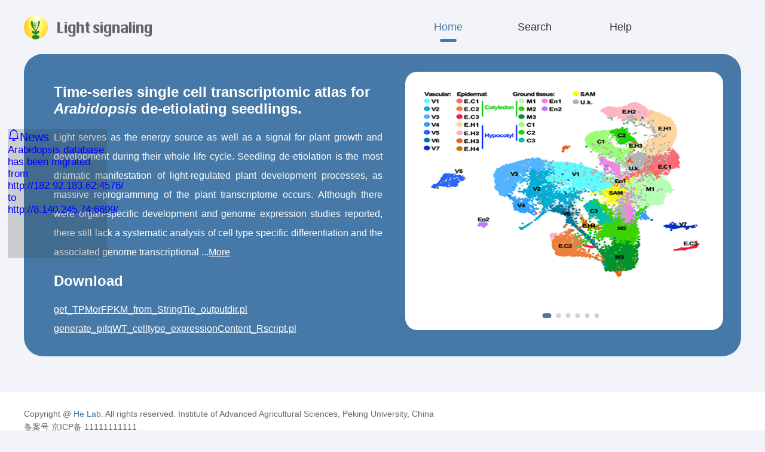

--- FILE ---
content_type: text/html; charset=UTF-8
request_url: http://8.140.245.74:6699/
body_size: 2828
content:
<!DOCTYPE html>
<html>

<head>
    <title>Light signaling</title>
    <meta content="text/html; charset=utf-8" http-equiv="Content-Type"/>
<meta name="viewport" content="initial-scale=1.0, user-scalable=no, width=device-width">
<link rel="shortcut icon" href="/favicon.ico">
<link rel="bookmark" href="/favicon.ico">
<link rel="stylesheet" type="text/css" href="/front/css/reset.css"/>
<link rel="stylesheet" type="text/css" href="/front/css/styles.css"/>
<link rel="icon" href="/favicon.ico" type="image/x-icon" />
<script type="text/javascript" src="/front/js/jquery-1.8.3.min.js"></script>
<script type="text/javascript" src="/front/js/jquery.ztree.core.js"></script>
<script type="text/javascript" src="/adm/javascript/mycommon.js"></script>
<script type="text/javascript" src="/adm/layui/layui.js"></script>
<link rel="shortcut icon" href="/favicon.ico" />    <style>
        .pb-carouselWarp {
			width: 480px;
			float: right;
            box-sizing: content-box;
            height: 380px;
            padding: 26px;
            border-radius: 20px;
            overflow: hidden;
            position: relative;
            background-color: #ffffff;
        }

        .smy_img {
            width: 480px;
            height: 380px;
            float: left;
            margin-left: 26px;
            margin-top: 26px;
            border-radius: 8px;
            overflow: hidden;
        }

        .smy_img img {
            width: 100%;
        }

        .pb-carouselWarp .pb-carousel .pb-this {
            display: block;
        }

        .pb-carouselWarp .pb-carousel li {
            display: none;
            position: absolute;
            width: 100%;
            height: 100%;
            top: 0;
            left: 0;
        }

        .pb-carouselWarp .pb-carousel-ind {
            position: absolute;
            bottom: 20px;
            left: 52%;
            transform: translateX(-50%);
        }

        .pb-carouselWarp .pb-carousel-ind li {
            float: left;
            display: inline-block;
            width: 8px;
            height: 8px;
            border-radius: 20px;
            background-color: #D2D2D2;
            margin: 0 4px;
            cursor: pointer;
        }

        .pb-carouselWarp .pb-carousel-ind li.pb-this {
            background-color: #4679A7;
            width: 15px;
            height: 8px;
        }

        .pb-carouselWarp .pb-arrow {
            position: absolute;
            top: 50%;
            margin-top: -20px;
            width: 40px;
            height: 40px;
            border-radius: 50%;
            background: #000;
            cursor: pointer;
            border: none;
        }

        .pb-carouselWarp .pb-arrow-prev {
            left: 0px;
            background: #000000 url(/front/img/btn_l@2x.png) no-repeat center;
            background-size: 100%;
        }

        .pb-carouselWarp .pb-arrow-next {
            right: 0px;
            background: #000000 url(/front/img/btn_r@2x.png) no-repeat center;
            background-size: 100%;
        }
          .overlay {
             position: absolute;
             top: 30%;
             left: 1%; /* 将左侧设置为页面的中心 */

              width: 13%;
              height:30%;
              background-color: rgba(50, 50, 50, 0.2);
              display: flex;
                   }
          .content {
              color: blue;
              height:30%;
                  }
          .nn{
             font-size:20px;
                 }
          .nn1{
             font-size:17px;
             }
    </style>
</head>

<body>
    <div id="header">
    <div class="box1200">
        <div class="logo"><a href="/"><img src="/front/img/logo.png" /></a></div>
        <div class="menu">
            <ul>
                <li class="current"><a href="/">Home</a></li>
                <li class=""><a href="/search">Search</a></li>
                <li class="">
                    <a href="javascript:showHelpMenu()">Help</a>
                    <ol id="help" style="display: none;">
                        <li><a href="/about">About</a></li>
                        <li><a href="/contact">Contact</a></li>
                    </ol>
                </li>
            </ul>
        </div>
        <div class="clear"></div>
    </div>
</div>
<script type="text/javascript">
    function showHelpMenu() {
        $('#help').show();
    }
</script>
    <div class="box1200">
        <div class="bigbox">
            <div class="info_con">
                 <div class="overlay">
                 <div class="content"><svg xmlns="http://www.w3.org/2000/svg" width="20" height="20" fill="currentColor" class="bi bi-bell" viewBox="0 0 16 16">
  <path d="M8 16a2 2 0 0 0 2-2H6a2 2 0 0 0 2 2zM8 1.918l-.797.161A4.002 4.002 0 0 0 4 6c0 .628-.134 2.197-.459 3.742-.16.767-.376 1.566-.663 2.258h10.244c-.287-.692-.502-1.49-.663-2.258C12.134 8.197 12 6.628 12 6a4.002 4.002 0 0 0-3.203-3.92L8 1.917zM14.22 12c.223.447.481.801.78 1H1c.299-.199.557-.553.78-1C2.68 10.2 3 6.88 3 6c0-2.42 1.72-4.44 4.005-4.901a1 1 0 1 1 1.99 0A5.002 5.002 0 0 1 13 6c0 .88.32 4.2 1.22 6z"/>
</svg><span class="nn">News</span><br><span class="nn1">Arabidopsis database<br> has been migrated <br>from<br> http://182.92.183.62:4576/<br> to<br> http://8.140.245.74:6699/</span></div>
            </div>
                <h4>Time-series single cell transcriptomic atlas for <i>Arabidopsis</i> de-etiolating seedlings.</h4>
                <p>Light serves as the energy source as well as a signal for plant growth and development during their whole life cycle. Seedling de-etiolation is the most dramatic manifestation of light-regulated plant development processes, as massive reprogramming of the plant transcriptome occurs. Although there were organ-specific development and genome expression studies reported, there still lack a systematic analysis of cell type specific differentiation and the associated genome transcriptional  ...<a href="/about">More</a></p>
				<br/>
				<h4>Download</h4>
				<p><a href="/data/get_TPMorFPKM_from_StringTie_outputdir.pl" target="_blank">get_TPMorFPKM_from_StringTie_outputdir.pl</a></p>
				<p><a href="/data/generate_pifqWT_celltype_expressionContent_Rscript.pl" target="_blank">generate_pifqWT_celltype_expressionContent_Rscript.pl</a></p>
            </div>
			
            <div class="pb-carouselWarp smy_box">
                <ul class="pb-carousel">
                    <li class="pb-this">
                        <div class="smy_img"><img alt="" src="/front/img/pic1.png" /></div>
                        <div class="clear"></div>
                    </li>
                    <li>
                        <div class="smy_img"><img alt="" src="/front/img/pic2.png" /></div>
                        <div class="clear"></div>
                    </li>
                    <li>
                        <div class="smy_img"><img alt="" src="/front/img/pic3.png" /></div>
                        <div class="clear"></div>
                    </li>
                    <li>
                        <div class="smy_img"><img alt="" src="/front/img/pic4.png" /></div>
                        <div class="clear"></div>
                    </li>
                    <li>
                        <div class="smy_img"><img alt="" src="/front/img/pic5.png" /></div>
                        <div class="clear"></div>
                    </li>
                    <li>
                        <div class="smy_img"><img alt="" src="/front/img/pic6.png" /></div>
                        <div class="clear"></div>
                    </li>
                </ul>
                <ul class="pb-carousel-ind">
                    <li class="pb-this"></li>
                    <li></li>
                    <li></li>
                    <li></li>
                    <li></li>
                    <li></li>
                </ul>
            </div>
			<div class="clear"></div>
        </div>
		
        <script src="/front/js/carousel.min.js" type="text/javascript" charset="utf-8"></script>
        <script type="text/javascript">
            carousel(
                $('.smy_box'), //必选， 要轮播模块(id/class/tagname均可)，必须为jQuery元素
                {
                    type: 'leftright', //可选，默认左右(leftright) - 'leftright' / 'updown' / 'fade' (左右/上下/渐隐渐现)
                    arrowtype: 'move', //可选，默认一直显示 - 'move' / 'none'	(鼠标移上显示 / 不显示 )
                    autoplay: true, //可选，默认true - true / false (开启轮播/关闭轮播)
                    time: 5000 //可选，默认3000
                }
            );
        </script>
	</div>
        <div class="blank60"></div>
<div class="footer">
    <div class="box1200">
		<div class="copyright">
        <p>Copyright @ <a href="http://www.pku-iaas.edu.cn/list_38/64.html" target="_blank">He Lab.</a> All rights reserved. Institute of Advanced Agricultural Sciences, Peking University, China
        </p>
        <p>备案号 京ICP备 11111111111</p>
			</div>
    </div>
</div>
</body>

</html>


--- FILE ---
content_type: text/css
request_url: http://8.140.245.74:6699/front/css/reset.css
body_size: 432
content:
body {font-family:Arial, "Helvetica Neue", Helvetica,  Verdana, Tahoma, "sans-serif"!important;font-weight: normal; font-size: 16px;}
body a {
    outline: none; text-decoration: none;
}

body, div, p, ul, li, img, a, h1, h2, h3, h4,h5,h6, form, input, select, lable, table, tr, td, dl, dt, dd, ol {
    padding: 0;
    margin: 0;
    list-style: none;
}

img {
    border: none;
}

.clear {
    clear: both;
    line-height: 10px;
    height: 0;
    overflow: hidden;
}
.blank20 {
	clear: both;
    line-height:20px;
    height:20px;
    overflow: hidden;
}
.blank30 {
	clear: both;
    line-height:30px;
    height:30px;
    overflow: hidden;
}
.blank100 {
    clear: both;
    line-height: 100px;
    height: 100px;
    overflow: hidden;
}
.blank50 {
    clear: both;
    line-height: 50px;
    height:50px;
    overflow: hidden;
}
.blank60 {
    clear: both;
    line-height: 60px;
    height:60px;
    overflow: hidden;
}
.blank70 {
    clear: both;
    line-height: 70px;
    height:70px;
    overflow: hidden;
}
.blank80 {
    clear: both;
    line-height: 80px;
    height:80px;
    overflow: hidden;
}
.blank40 {
    clear: both;
    line-height:40px;
    height:40px;
    overflow: hidden;
}

.blank290 {
    clear: both;
    line-height:290px;
    height:290px;
    overflow: hidden;
}
.l {
    float: left;
}

.r {
    float: right;
}

.clear {
    clear: both;
}

--- FILE ---
content_type: text/css
request_url: http://8.140.245.74:6699/front/css/styles.css
body_size: 1449
content:
@charset "UTF-8";
/* CSS Document */

body {background-color: #F2F4F9;}
img {width: 100%}
.box1200 {width: 1200px; margin: 0 auto;}
.logo {width: 214px; float: left; margin-top: 6px;}
#header {padding: 20px 0;}
.menu {width: 560px; float: right;}
.menu ul li {display: inline-block; position: relative; width: 140px; text-align: center; line-height: 50px; font-size: 18px; }
.menu ul li a {color: #333; }
.menu ul li a:hover {color: #4679A7;}
.menu ul li.current { background: url("../img/menu_current.png") no-repeat scroll center bottom; background-size: 20%; }
.menu ul li.current a {color: #4679A7; }
.menu ul li ol {position: absolute; top: 56px; left: 0; z-index: 66; overflow: hidden; background-color: white;border-radius:10px;box-shadow: 3px 12px 12px -3px rgba(0,0,0,.1); padding: 6px 0;}
.menu ul li ol li a { display: block; width: 100%; line-height: 50px; color: #333333!important;}
.menu ul li ol li a:hover {color: #4679A7!important;}
.menu ul li ol li {display:block; text-align: left; padding: 0 20px; width: 100px;}
.menu ul li ol li:hover {background-color: #F2F4F9;}

.bigbox {background-color: #4679A7; border-radius:32px; padding: 30px; color: white;}
.info_con {width: 550px; float: left; padding-left: 20px; padding-top: 20px;}
.info_con h4 { font-size: 24px; font-weight: bold; margin-bottom: 18px;}
.info_con p {line-height: 32px; text-align: justify;}
.info_con p a {color: white; text-decoration: underline;}
.info_con p a:hover {text-decoration: none;}
.bigimg_box {width: 480px; float: right; height: 570px; overflow: hidden; border-radius:20px; position: relative;}
.dot_list {position: absolute; bottom: 24px; left: 38%;}
.dot_list a {display: inline-block; width: 18px; height: 6px; background-color: #DEDEDE; border-radius:20px; margin: 0 3px; cursor: pointer;}
.dot_list a.current {background-color: #4679A7;}

.downbig_box {background-color: white; border-radius:20px;}
.search_box {background-color: #4679A7; border-radius:16px; padding: 26px 30px;}
.search_box ul li {display: inline-block}
.search_box ul li.xz_type {position: relative;}
.search_box ul li.xz_type i { width: 20px; display: inline-block; height: 20px; position: absolute; right: 34px; top:16px; cursor: pointer;}
.search_box ul li input {line-height: 50px; padding: 0 20px; border-radius:8px; border: 0; font-size: 16px; margin-right: 20px;}
.search_box ul li.xz_type input {width: 270px; background-color: white;}
.search_box ul li.sr_keywords input {width: 540px;}
.search_box ul li.tj_btn button {background-color: #FFE593; border: 0; line-height: 50px;border-radius:8px; cursor: pointer; padding: 0 70px; font-weight: bold; color: #472804; font-size: 16px;}
.tj_lsit { width: 310px; position: absolute; left: 0; top: 58px; background-color: white;box-shadow: 3px 12px 12px -3px rgba(0,0,0,.1);border-radius:8px; padding: 10px 0; }
.tj_lsit ol li {display: block;  }
.tj_lsit ol li a {width: 270px; display: block; line-height: 42px;padding: 0 20px; color: #666666; }
.tj_lsit ol li a:hover {background-color: #F2F4F9; color: #4679A7;}
.downlaod_pdf {text-align: right; margin-top: 20px;}
.downlaod_pdf a {display: inline-block; padding: 8px 12px; border: 1px #4679A7 solid; color: #4679A7;border-radius:4px;  }
.downlaod_pdf a:hover {background-color: #F8FCFF;}

.nr_con {padding: 40px 30px;}
.nrtitle {margin-bottom: 30px;}
.nrtitle h3 {float: left; line-height: 46px;}
.nrtitle h3 i {width: 32px; height: 32px; display: block; float: left; margin-right: 10px; margin-top: 6px;}
.filter_box {width: 552px; float: right; position: relative;}
.filter_box i {width: 20px; height: 20px; display: block; position: absolute; right: 14px; top: 15px; cursor: pointer;}
.filter_box input {width: 522px;background-color: white; line-height: 46px; padding: 0 14px; font-size: 16px;border-radius:8px; border: 1px #74A1C9 solid;}
.filter_box ul {width: 552px; background-color: white;border-radius:8px; position: absolute; top:58px; left: 0; padding:10px 0px; box-shadow: 0px 0px 20px -3px rgba(0,0,0,.1); }
.filter_box ul li a {    width: 512px;
    display: block;
    line-height: 42px;
    padding: 0 20px;
    color: #666666;}
.filter_box ul li a:hover {background-color: #F2F4F9; color: #4679A7;}

.imgsize {width: 490px; height: 577px; overflow: hidden;border-radius:12px;}
.l_img {float: left; margin-left: 30px;}
.r_img {float: right; margin-right: 30px;}

.white_box {background-color: white; border-radius:20px; padding: 30px;}
.helptext {padding: 40px 0;}
.helptext h3 { font-size: 24px; margin-bottom: 20px;}
.helptext p {line-height: 28px; color: #666666; padding-right: 40px; text-align: justify;}

.contactbox {padding: 40px 0;}
.contact_info { width: 450px; float: left; padding: 40px 40px 40px 50px;}
.contact_info h5 {font-size: 24px; margin-bottom: 20px}
.contact_info  p {line-height: 28px; color: #666666;}
.contact_info  p a {color: #4679A7;}
.contact_info  p a:hover {text-decoration: underline;}
.contact_map {width: 590px; height: 296px; overflow: hidden; float: right;border-radius:20px;}


.footer {background-color: white; height: 100px;}
.copyright {padding-top: 22px; font-size: 14px;}
.copyright p {margin-top: 6px; color: #666666;}
.copyright a {color: #447AA7;}
.copyright a:hover {text-decoration: underline; }

--- FILE ---
content_type: application/javascript
request_url: http://8.140.245.74:6699/adm/layui/layui.js
body_size: 3222
content:
/** layui-v2.2.6 MIT License By https://www.layui.com */
;!function (e) {
    "use strict";
    var t = document, n = {modules: {}, status: {}, timeout: 10, event: {}}, o = function () {
        this.v = "2.2.6"
    }, r = function () {
        var e = t.currentScript ? t.currentScript.src : function () {
            for (var e, n = t.scripts, o = n.length - 1, r = o; r > 0; r--)if ("interactive" === n[r].readyState) {
                e = n[r].src;
                break
            }
            return e || n[o].src
        }();
        return e.substring(0, e.lastIndexOf("/") + 1)
    }(), a = function (t) {
        e.console && console.error && console.error("Layui hint: " + t)
    }, i = "undefined" != typeof opera && "[object Opera]" === opera.toString(), u = {
        layer: "modules/layer",
        laydate: "modules/laydate",
        laypage: "modules/laypage",
        laytpl: "modules/laytpl",
        layim: "modules/layim",
        layedit: "modules/layedit",
        form: "modules/form",
        upload: "modules/upload",
        tree: "modules/tree",
        table: "modules/table",
        element: "modules/element",
        util: "modules/util",
        flow: "modules/flow",
        carousel: "modules/carousel",
        code: "modules/code",
        jquery: "modules/jquery",
        mobile: "modules/mobile",
        "layui.all": "../layui.all"
    };
    o.prototype.cache = n, o.prototype.define = function (e, t) {
        var o = this, r = "function" == typeof e, a = function () {
            var e = function (e, t) {
                layui[e] = t, n.status[e] = !0
            };
            return "function" == typeof t && t(function (o, r) {
                e(o, r), n.callback[o] = function () {
                    t(e)
                }
            }), this
        };
        return r && (t = e, e = []), layui["layui.all"] || !layui["layui.all"] && layui["layui.mobile"] ? a.call(o) : (o.use(e, a), o)
    }, o.prototype.use = function (e, o, l) {
        function s(e, t) {
            var o = "PLaySTATION 3" === navigator.platform ? /^complete$/ : /^(complete|loaded)$/;
            ("load" === e.type || o.test((e.currentTarget || e.srcElement).readyState)) && (n.modules[f] = t, d.removeChild(v), function r() {
                return ++m > 1e3 * n.timeout / 4 ? a(f + " is not a valid module") : void(n.status[f] ? c() : setTimeout(r, 4))
            }())
        }

        function c() {
            l.push(layui[f]), e.length > 1 ? y.use(e.slice(1), o, l) : "function" == typeof o && o.apply(layui, l)
        }

        var y = this, p = n.dir = n.dir ? n.dir : r, d = t.getElementsByTagName("head")[0];
        e = "string" == typeof e ? [e] : e, window.jQuery && jQuery.fn.on && (y.each(e, function (t, n) {
            "jquery" === n && e.splice(t, 1)
        }), layui.jquery = layui.$ = jQuery);
        var f = e[0], m = 0;
        if (l = l || [], n.host = n.host || (p.match(/\/\/([\s\S]+?)\//) || ["//" + location.host + "/"])[0], 0 === e.length || layui["layui.all"] && u[f] || !layui["layui.all"] && layui["layui.mobile"] && u[f])return c(), y;
        if (n.modules[f])!function g() {
            return ++m > 1e3 * n.timeout / 4 ? a(f + " is not a valid module") : void("string" == typeof n.modules[f] && n.status[f] ? c() : setTimeout(g, 4))
        }(); else {
            var v = t.createElement("script"), h = (u[f] ? p + "lay/" : /^\{\/\}/.test(y.modules[f]) ? "" : n.base || "") + (y.modules[f] || f) + ".js";
            h = h.replace(/^\{\/\}/, ""), v.async = !0, v.charset = "utf-8", v.src = h + function () {
                    var e = n.version === !0 ? n.v || (new Date).getTime() : n.version || "";
                    return e ? "?v=" + e : ""
                }(), d.appendChild(v), !v.attachEvent || v.attachEvent.toString && v.attachEvent.toString().indexOf("[native code") < 0 || i ? v.addEventListener("load", function (e) {
                s(e, h)
            }, !1) : v.attachEvent("onreadystatechange", function (e) {
                s(e, h)
            }), n.modules[f] = h
        }
        return y
    }, o.prototype.getStyle = function (t, n) {
        var o = t.currentStyle ? t.currentStyle : e.getComputedStyle(t, null);
        return o[o.getPropertyValue ? "getPropertyValue" : "getAttribute"](n)
    }, o.prototype.link = function (e, o, r) {
        var i = this, u = t.createElement("link"), l = t.getElementsByTagName("head")[0];
        "string" == typeof o && (r = o);
        var s = (r || e).replace(/\.|\//g, ""), c = u.id = "layuicss-" + s, y = 0;
        return u.rel = "stylesheet", u.href = e + (n.debug ? "?v=" + (new Date).getTime() : ""), u.media = "all", t.getElementById(c) || l.appendChild(u), "function" != typeof o ? i : (function p() {
            return ++y > 1e3 * n.timeout / 100 ? a(e + " timeout") : void(1989 === parseInt(i.getStyle(t.getElementById(c), "width")) ? function () {
                o()
            }() : setTimeout(p, 100))
        }(), i)
    }, n.callback = {}, o.prototype.factory = function (e) {
        if (layui[e])return "function" == typeof n.callback[e] ? n.callback[e] : null
    }, o.prototype.addcss = function (e, t, o) {
        return layui.link(n.dir + "css/" + e, t, o)
    }, o.prototype.img = function (e, t, n) {
        var o = new Image;
        return o.src = e, o.complete ? t(o) : (o.onload = function () {
            o.onload = null, t(o)
        }, void(o.onerror = function (e) {
            o.onerror = null, n(e)
        }))
    }, o.prototype.config = function (e) {
        e = e || {};
        for (var t in e)n[t] = e[t];
        return this
    }, o.prototype.modules = function () {
        var e = {};
        for (var t in u)e[t] = u[t];
        return e
    }(), o.prototype.extend = function (e) {
        var t = this;
        e = e || {};
        for (var n in e)t[n] || t.modules[n] ? a("模块名 " + n + " 已被占用") : t.modules[n] = e[n];
        return t
    }, o.prototype.router = function (e) {
        var t = this, e = e || location.hash, n = {path: [], search: {}, hash: (e.match(/[^#](#.*$)/) || [])[1] || ""};
        return /^#\//.test(e) ? (e = e.replace(/^#\//, ""), n.href = "/" + e, e = e.replace(/([^#])(#.*$)/, "$1").split("/") || [], t.each(e, function (e, t) {
            /^\w+=/.test(t) ? function () {
                t = t.split("="), n.search[t[0]] = t[1]
            }() : n.path.push(t)
        }), n) : n
    }, o.prototype.data = function (t, n, o) {
        if (t = t || "layui", o = o || localStorage, e.JSON && e.JSON.parse) {
            if (null === n)return delete o[t];
            n = "object" == typeof n ? n : {key: n};
            try {
                var r = JSON.parse(o[t])
            } catch (a) {
                var r = {}
            }
            return "value" in n && (r[n.key] = n.value), n.remove && delete r[n.key], o[t] = JSON.stringify(r), n.key ? r[n.key] : r
        }
    }, o.prototype.sessionData = function (e, t) {
        return this.data(e, t, sessionStorage)
    }, o.prototype.device = function (t) {
        var n = navigator.userAgent.toLowerCase(), o = function (e) {
            var t = new RegExp(e + "/([^\\s\\_\\-]+)");
            return e = (n.match(t) || [])[1], e || !1
        }, r = {
            os: function () {
                return /windows/.test(n) ? "windows" : /linux/.test(n) ? "linux" : /iphone|ipod|ipad|ios/.test(n) ? "ios" : /mac/.test(n) ? "mac" : void 0
            }(), ie: function () {
                return !!(e.ActiveXObject || "ActiveXObject" in e) && ((n.match(/msie\s(\d+)/) || [])[1] || "11")
            }(), weixin: o("micromessenger")
        };
        return t && !r[t] && (r[t] = o(t)), r.android = /android/.test(n), r.ios = "ios" === r.os, r
    }, o.prototype.hint = function () {
        return {error: a}
    }, o.prototype.each = function (e, t) {
        var n, o = this;
        if ("function" != typeof t)return o;
        if (e = e || [], e.constructor === Object) {
            for (n in e)if (t.call(e[n], n, e[n]))break
        } else for (n = 0; n < e.length && !t.call(e[n], n, e[n]); n++);
        return o
    }, o.prototype.sort = function (e, t, n) {
        var o = JSON.parse(JSON.stringify(e || []));
        return t ? (o.sort(function (e, n) {
            var o = /^-?\d+$/, r = e[t], a = n[t];
            return o.test(r) && (r = parseFloat(r)), o.test(a) && (a = parseFloat(a)), r && !a ? 1 : !r && a ? -1 : r > a ? 1 : r < a ? -1 : 0
        }), n && o.reverse(), o) : o
    }, o.prototype.stope = function (t) {
        t = t || e.event;
        try {
            t.stopPropagation()
        } catch (n) {
            t.cancelBubble = !0
        }
    }, o.prototype.onevent = function (e, t, n) {
        return "string" != typeof e || "function" != typeof n ? this : o.event(e, t, null, n)
    }, o.prototype.event = o.event = function (e, t, o, r) {
        var a = this, i = null, u = t.match(/\((.*)\)$/) || [], l = (e + "." + t).replace(u[0], ""), s = u[1] || "", c = function (e, t) {
            var n = t && t.call(a, o);
            n === !1 && null === i && (i = !1)
        };
        return r ? (n.event[l] = n.event[l] || {}, n.event[l][s] = [r], this) : (layui.each(n.event[l], function (e, t) {
            return "{*}" === s ? void layui.each(t, c) : ("" === e && layui.each(t, c), void(e === s && layui.each(t, c)))
        }), i)
    }, e.layui = new o
}(window);

--- FILE ---
content_type: application/javascript
request_url: http://8.140.245.74:6699/adm/javascript/mycommon.js
body_size: 1371
content:
//region URLfunction seturl(key, value, href) {    if (href.indexOf('?') === -1) href += '?';    var searchreg = new RegExp("&?" + key + "=((?!&).)*&?");    var kvstr = "&" + key + "=" + value;    if (value !== "") {        if (String.prototype.match.call(href, searchreg)) {            var anchor = getanchor(href);            href = href.replace(anchor, '');            href = String.prototype.replace.call(href, searchreg, kvstr + "&");            if (href.substr(href.length - 1, 1) === "&") href = href.substr(0, href.length - 1);            if (href.substr(href.length - 1, 1) === "?" && href.indexOf("&") === -1) href = href.substr(0, href.length - 1);            href += anchor;        }        else {            var anchor = getanchor(href);            href = href.replace(anchor, '');            if (href.substr(href.length - 1, 1) === "&") href = href.substr(0, href.length - 1);            href += kvstr;            //if (href.substr(href.length - 1, 1) === "?" && href.indexOf("&") === -1) href = href.substr(0, href.length - 1);            href += anchor;        }    } else {        if (String.prototype.match.call(href, searchreg)) {            var anchor = getanchor(href);            href = href.replace(anchor, '');            href = String.prototype.replace.call(href, searchreg, "&");            if (href.substr(href.length - 1, 1) === "&") href = href.substr(0, href.length - 1);            if (href.substr(href.length - 1, 1) === "?" && href.indexOf("&") === -1) href = href.substr(0, href.length - 1);            href += anchor;        }        else {            if (href.substr(href.length - 1, 1) === "&") href = href.substr(0, href.length - 1);            if (href.substr(href.length - 1, 1) === "?" && href.indexOf("&") === -1) href = href.substr(0, href.length - 1);        }    }    return href;}function getanchor(url) {    url = url.match(/&?#.*$/g, "");    if (url) {        url = url[0];        if (url.substr(0, 1) === "&") url = url.substr(1)    }    else        url = "";    url = url.replace(/[#]+/g, "#");    return url;}function setanchor(anchor, url) {    url = url.replace(/&?#.*$/g, "");    url += "#" + anchor;    return url;}function getMyQueryString(name) {    var reg = new RegExp("(^|&)" + name + "=([^&]*)(&|$)");    var r = window.location.search.substr(1).match(reg);    if (r != null) return decodeURI(r[2]);    return null;}//endregion//#region 分页function pageprev() {    var curpage = Number(getMyQueryString('page'));    if (curpage > 1) {        curpage--;    }    var url = seturl('page', curpage, location.href);    location.href = url;}function pagenext(pgcount) {    var curpage = Number(getMyQueryString('page'));    curpage = curpage ? curpage : 1;    if (curpage < Number(pgcount)) {        curpage++;    }    var url = seturl('page', curpage, location.href);    location.href = url;}function pageto(curpage) {    var url = seturl('page', curpage, location.href);    location.href = url;}function pageprev2() {    var curpage = Number(getMyQueryString('page2'));    if (curpage > 1) {        curpage--;    }    var url = seturl('page2', curpage, location.href);    location.href = url;}function pagenext2(pgcount) {    var curpage = Number(getMyQueryString('page2'));    curpage = curpage ? curpage : 1;    if (curpage < Number(pgcount)) {        curpage++;    }    var url = seturl('page2', curpage, location.href);    location.href = url;}function pageto2(curpage) {    var url = seturl('page2', curpage, location.href);    location.href = url;}function mypageprev(index) {    var i = index ? index : "";    var curpage = Number(getMyQueryString('page' + i));    if (curpage > 1) {        curpage--;    }    var url = seturl('page' + i, curpage, location.href);    location.href = url;}function mypagenext(pgcount, index) {    var i = index ? index : "";    var curpage = Number(getMyQueryString('page' + i));    curpage = curpage ? curpage : 1;    if (curpage < Number(pgcount)) {        curpage++;    }    var url = seturl('page' + i, curpage, location.href);    location.href = url;}function mypageto(curpage, index) {    var i = index ? index : "";    var url = seturl('page' + i, curpage, location.href);    location.href = url;}//#endregion//#region formfunction inputfileChange() {    //在input[type=file]用call调用此方法，this代表input,如：inputfileChange.call(this)    //需要jquery支持    var val = this.value.toLowerCase();    if (val.right(5) !== ".jpeg" && val.right(4) !== '.jpg' && val.right(4) !== '.png') {        layer.alert("图片只支持jpg或png格式！", function () {            layer.closeAll();        });        var par = $(this).parent("*").eq(0);        var name = $(this).attr('name');        var that = $("<input type='file' name='" + name + "' />");        $(this).remove();        par.prepend(that);    }}//#endregion//region 字符串String.prototype.left = function (length) {    if (length <= this.length) {        return this.substr(0, length);    }    else {        return this;    }};String.prototype.right = function (length) {    if (length <= this.length) {        return this.substr(this.length - length, length);    }    else {        return this;    }};String.prototype.insertStr = function (location, str) {    if (location <= this.length - 1) {        var l = this.left(location);        var r = this.replace(l, "");        return (l + str + r);    }    else {        return (this + str);    }};String.prototype.Trim = function () {    return this.replace(/(^\s*)|(\s*$)/g, "");};String.prototype.LTrim = function () {    return this.replace(/(^\s*)/g, "");};String.prototype.Rtrim = function () {    return this.replace(/(\s*$)/g, "");};String.prototype.setURL = function (key, val) {    return seturl(key, val, this);};String.prototype.removeAnchor = function (key, val) {    var anc = getanchor(this);    return this.replace(anc, "", this);};//endregion

--- FILE ---
content_type: application/javascript
request_url: http://8.140.245.74:6699/front/js/jquery.ztree.core.js
body_size: 13764
content:
/*
 * JQuery zTree core v3.5.28
 * http://treejs.cn/
 *
 * Copyright (c) 2010 Hunter.z
 *
 * Licensed same as jquery - MIT License
 * http://www.opensource.org/licenses/mit-license.php
 *
 * email: hunter.z@263.net
 * Date: 2017-01-20
 */
(function ($) {
    var settings = {}, roots = {}, caches = {},
        //default consts of core
        _consts = {
            className: {
                BUTTON: "button",
                LEVEL: "level",
                ICO_LOADING: "ico_loading",
                SWITCH: "switch",
                NAME: 'node_name'
            },
            event: {
                NODECREATED: "ztree_nodeCreated",
                CLICK: "ztree_click",
                EXPAND: "ztree_expand",
                COLLAPSE: "ztree_collapse",
                ASYNC_SUCCESS: "ztree_async_success",
                ASYNC_ERROR: "ztree_async_error",
                REMOVE: "ztree_remove",
                SELECTED: "ztree_selected",
                UNSELECTED: "ztree_unselected"
            },
            id: {
                A: "_a",
                ICON: "_ico",
                SPAN: "_span",
                SWITCH: "_switch",
                UL: "_ul"
            },
            line: {
                ROOT: "root",
                ROOTS: "roots",
                CENTER: "center",
                BOTTOM: "bottom",
                NOLINE: "noline",
                LINE: "line"
            },
            folder: {
                OPEN: "open",
                CLOSE: "close",
                DOCU: "docu"
            },
            node: {
                CURSELECTED: "curSelectedNode"
            }
        },
        //default setting of core
        _setting = {
            treeId: "",
            treeObj: null,
            view: {
                addDiyDom: null,
                autoCancelSelected: true,
                dblClickExpand: true,
                expandSpeed: "fast",
                fontCss: {},
                nameIsHTML: false,
                selectedMulti: true,
                showIcon: true,
                showLine: true,
                showTitle: true,
                txtSelectedEnable: false
            },
            data: {
                key: {
                    children: "children",
                    name: "name",
                    title: "",
                    url: "url",
                    icon: "icon"
                },
                simpleData: {
                    enable: false,
                    idKey: "id",
                    pIdKey: "pId",
                    rootPId: null
                },
                keep: {
                    parent: false,
                    leaf: false
                }
            },
            async: {
                enable: false,
                contentType: "application/x-www-form-urlencoded",
                type: "post",
                dataType: "text",
                url: "",
                autoParam: [],
                otherParam: [],
                dataFilter: null
            },
            callback: {
                beforeAsync: null,
                beforeClick: null,
                beforeDblClick: null,
                beforeRightClick: null,
                beforeMouseDown: null,
                beforeMouseUp: null,
                beforeExpand: null,
                beforeCollapse: null,
                beforeRemove: null,

                onAsyncError: null,
                onAsyncSuccess: null,
                onNodeCreated: null,
                onClick: null,
                onDblClick: null,
                onRightClick: null,
                onMouseDown: null,
                onMouseUp: null,
                onExpand: null,
                onCollapse: null,
                onRemove: null
            }
        },
        //default root of core
        //zTree use root to save full data
        _initRoot = function (setting) {
            var r = data.getRoot(setting);
            if (!r) {
                r = {};
                data.setRoot(setting, r);
            }
            r[setting.data.key.children] = [];
            r.expandTriggerFlag = false;
            r.curSelectedList = [];
            r.noSelection = true;
            r.createdNodes = [];
            r.zId = 0;
            r._ver = (new Date()).getTime();
        },
        //default cache of core
        _initCache = function (setting) {
            var c = data.getCache(setting);
            if (!c) {
                c = {};
                data.setCache(setting, c);
            }
            c.nodes = [];
            c.doms = [];
        },
        //default bindEvent of core
        _bindEvent = function (setting) {
            var o = setting.treeObj,
                c = consts.event;
            o.bind(c.NODECREATED, function (event, treeId, node) {
                tools.apply(setting.callback.onNodeCreated, [event, treeId, node]);
            });

            o.bind(c.CLICK, function (event, srcEvent, treeId, node, clickFlag) {
                tools.apply(setting.callback.onClick, [srcEvent, treeId, node, clickFlag]);
            });

            o.bind(c.EXPAND, function (event, treeId, node) {
                tools.apply(setting.callback.onExpand, [event, treeId, node]);
            });

            o.bind(c.COLLAPSE, function (event, treeId, node) {
                tools.apply(setting.callback.onCollapse, [event, treeId, node]);
            });

            o.bind(c.ASYNC_SUCCESS, function (event, treeId, node, msg) {
                tools.apply(setting.callback.onAsyncSuccess, [event, treeId, node, msg]);
            });

            o.bind(c.ASYNC_ERROR, function (event, treeId, node, XMLHttpRequest, textStatus, errorThrown) {
                tools.apply(setting.callback.onAsyncError, [event, treeId, node, XMLHttpRequest, textStatus, errorThrown]);
            });

            o.bind(c.REMOVE, function (event, treeId, treeNode) {
                tools.apply(setting.callback.onRemove, [event, treeId, treeNode]);
            });

            o.bind(c.SELECTED, function (event, treeId, node) {
                tools.apply(setting.callback.onSelected, [treeId, node]);
            });
            o.bind(c.UNSELECTED, function (event, treeId, node) {
                tools.apply(setting.callback.onUnSelected, [treeId, node]);
            });
        },
        _unbindEvent = function (setting) {
            var o = setting.treeObj,
                c = consts.event;
            o.unbind(c.NODECREATED)
                .unbind(c.CLICK)
                .unbind(c.EXPAND)
                .unbind(c.COLLAPSE)
                .unbind(c.ASYNC_SUCCESS)
                .unbind(c.ASYNC_ERROR)
                .unbind(c.REMOVE)
                .unbind(c.SELECTED)
                .unbind(c.UNSELECTED);
        },
        //default event proxy of core
        _eventProxy = function (event) {
            var target = event.target,
                setting = data.getSetting(event.data.treeId),
                tId = "", node = null,
                nodeEventType = "", treeEventType = "",
                nodeEventCallback = null, treeEventCallback = null,
                tmp = null;

            if (tools.eqs(event.type, "mousedown")) {
                treeEventType = "mousedown";
            } else if (tools.eqs(event.type, "mouseup")) {
                treeEventType = "mouseup";
            } else if (tools.eqs(event.type, "contextmenu")) {
                treeEventType = "contextmenu";
            } else if (tools.eqs(event.type, "click")) {
                if (tools.eqs(target.tagName, "span") && target.getAttribute("treeNode" + consts.id.SWITCH) !== null) {
                    tId = tools.getNodeMainDom(target).id;
                    nodeEventType = "switchNode";
                } else {
                    tmp = tools.getMDom(setting, target, [{tagName: "a", attrName: "treeNode" + consts.id.A}]);
                    if (tmp) {
                        tId = tools.getNodeMainDom(tmp).id;
                        nodeEventType = "clickNode";
                    }
                }
            } else if (tools.eqs(event.type, "dblclick")) {
                treeEventType = "dblclick";
                tmp = tools.getMDom(setting, target, [{tagName: "a", attrName: "treeNode" + consts.id.A}]);
                if (tmp) {
                    tId = tools.getNodeMainDom(tmp).id;
                    nodeEventType = "switchNode";
                }
            }
            if (treeEventType.length > 0 && tId.length == 0) {
                tmp = tools.getMDom(setting, target, [{tagName: "a", attrName: "treeNode" + consts.id.A}]);
                if (tmp) {
                    tId = tools.getNodeMainDom(tmp).id;
                }
            }
            // event to node
            if (tId.length > 0) {
                node = data.getNodeCache(setting, tId);
                switch (nodeEventType) {
                    case "switchNode" :
                        if (!node.isParent) {
                            nodeEventType = "";
                        } else if (tools.eqs(event.type, "click")
                            || (tools.eqs(event.type, "dblclick") && tools.apply(setting.view.dblClickExpand, [setting.treeId, node], setting.view.dblClickExpand))) {
                            nodeEventCallback = handler.onSwitchNode;
                        } else {
                            nodeEventType = "";
                        }
                        break;
                    case "clickNode" :
                        nodeEventCallback = handler.onClickNode;
                        break;
                }
            }
            // event to zTree
            switch (treeEventType) {
                case "mousedown" :
                    treeEventCallback = handler.onZTreeMousedown;
                    break;
                case "mouseup" :
                    treeEventCallback = handler.onZTreeMouseup;
                    break;
                case "dblclick" :
                    treeEventCallback = handler.onZTreeDblclick;
                    break;
                case "contextmenu" :
                    treeEventCallback = handler.onZTreeContextmenu;
                    break;
            }
            var proxyResult = {
                stop: false,
                node: node,
                nodeEventType: nodeEventType,
                nodeEventCallback: nodeEventCallback,
                treeEventType: treeEventType,
                treeEventCallback: treeEventCallback
            };
            return proxyResult
        },
        //default init node of core
        _initNode = function (setting, level, n, parentNode, isFirstNode, isLastNode, openFlag) {
            if (!n) return;
            var r = data.getRoot(setting),
                childKey = setting.data.key.children;
            n.level = level;
            n.tId = setting.treeId + "_" + (++r.zId);
            n.parentTId = parentNode ? parentNode.tId : null;
            n.open = (typeof n.open == "string") ? tools.eqs(n.open, "true") : !!n.open;
            if (n[childKey] && n[childKey].length > 0) {
                n.isParent = true;
                n.zAsync = true;
            } else {
                n.isParent = (typeof n.isParent == "string") ? tools.eqs(n.isParent, "true") : !!n.isParent;
                n.open = (n.isParent && !setting.async.enable) ? n.open : false;
                n.zAsync = !n.isParent;
            }
            n.isFirstNode = isFirstNode;
            n.isLastNode = isLastNode;
            n.getParentNode = function () {
                return data.getNodeCache(setting, n.parentTId);
            };
            n.getPreNode = function () {
                return data.getPreNode(setting, n);
            };
            n.getNextNode = function () {
                return data.getNextNode(setting, n);
            };
            n.getIndex = function () {
                return data.getNodeIndex(setting, n);
            };
            n.getPath = function () {
                return data.getNodePath(setting, n);
            };
            n.isAjaxing = false;
            data.fixPIdKeyValue(setting, n);
        },
        _init = {
            bind: [_bindEvent],
            unbind: [_unbindEvent],
            caches: [_initCache],
            nodes: [_initNode],
            proxys: [_eventProxy],
            roots: [_initRoot],
            beforeA: [],
            afterA: [],
            innerBeforeA: [],
            innerAfterA: [],
            zTreeTools: []
        },
        //method of operate data
        data = {
            addNodeCache: function (setting, node) {
                data.getCache(setting).nodes[data.getNodeCacheId(node.tId)] = node;
            },
            getNodeCacheId: function (tId) {
                return tId.substring(tId.lastIndexOf("_") + 1);
            },
            addAfterA: function (afterA) {
                _init.afterA.push(afterA);
            },
            addBeforeA: function (beforeA) {
                _init.beforeA.push(beforeA);
            },
            addInnerAfterA: function (innerAfterA) {
                _init.innerAfterA.push(innerAfterA);
            },
            addInnerBeforeA: function (innerBeforeA) {
                _init.innerBeforeA.push(innerBeforeA);
            },
            addInitBind: function (bindEvent) {
                _init.bind.push(bindEvent);
            },
            addInitUnBind: function (unbindEvent) {
                _init.unbind.push(unbindEvent);
            },
            addInitCache: function (initCache) {
                _init.caches.push(initCache);
            },
            addInitNode: function (initNode) {
                _init.nodes.push(initNode);
            },
            addInitProxy: function (initProxy, isFirst) {
                if (!!isFirst) {
                    _init.proxys.splice(0, 0, initProxy);
                } else {
                    _init.proxys.push(initProxy);
                }
            },
            addInitRoot: function (initRoot) {
                _init.roots.push(initRoot);
            },
            addNodesData: function (setting, parentNode, index, nodes) {
                var childKey = setting.data.key.children, params;
                if (!parentNode[childKey]) {
                    parentNode[childKey] = [];
                    index = -1;
                } else if (index >= parentNode[childKey].length) {
                    index = -1;
                }

                if (parentNode[childKey].length > 0 && index === 0) {
                    parentNode[childKey][0].isFirstNode = false;
                    view.setNodeLineIcos(setting, parentNode[childKey][0]);
                } else if (parentNode[childKey].length > 0 && index < 0) {
                    parentNode[childKey][parentNode[childKey].length - 1].isLastNode = false;
                    view.setNodeLineIcos(setting, parentNode[childKey][parentNode[childKey].length - 1]);
                }
                parentNode.isParent = true;

                if (index < 0) {
                    parentNode[childKey] = parentNode[childKey].concat(nodes);
                } else {
                    params = [index, 0].concat(nodes);
                    parentNode[childKey].splice.apply(parentNode[childKey], params);
                }
            },
            addSelectedNode: function (setting, node) {
                var root = data.getRoot(setting);
                if (!data.isSelectedNode(setting, node)) {
                    root.curSelectedList.push(node);
                }
            },
            addCreatedNode: function (setting, node) {
                if (!!setting.callback.onNodeCreated || !!setting.view.addDiyDom) {
                    var root = data.getRoot(setting);
                    root.createdNodes.push(node);
                }
            },
            addZTreeTools: function (zTreeTools) {
                _init.zTreeTools.push(zTreeTools);
            },
            exSetting: function (s) {
                $.extend(true, _setting, s);
            },
            fixPIdKeyValue: function (setting, node) {
                if (setting.data.simpleData.enable) {
                    node[setting.data.simpleData.pIdKey] = node.parentTId ? node.getParentNode()[setting.data.simpleData.idKey] : setting.data.simpleData.rootPId;
                }
            },
            getAfterA: function (setting, node, array) {
                for (var i = 0, j = _init.afterA.length; i < j; i++) {
                    _init.afterA[i].apply(this, arguments);
                }
            },
            getBeforeA: function (setting, node, array) {
                for (var i = 0, j = _init.beforeA.length; i < j; i++) {
                    _init.beforeA[i].apply(this, arguments);
                }
            },
            getInnerAfterA: function (setting, node, array) {
                for (var i = 0, j = _init.innerAfterA.length; i < j; i++) {
                    _init.innerAfterA[i].apply(this, arguments);
                }
            },
            getInnerBeforeA: function (setting, node, array) {
                for (var i = 0, j = _init.innerBeforeA.length; i < j; i++) {
                    _init.innerBeforeA[i].apply(this, arguments);
                }
            },
            getCache: function (setting) {
                return caches[setting.treeId];
            },
            getNodeIndex: function (setting, node) {
                if (!node) return null;
                var childKey = setting.data.key.children,
                    p = node.parentTId ? node.getParentNode() : data.getRoot(setting);
                for (var i = 0, l = p[childKey].length - 1; i <= l; i++) {
                    if (p[childKey][i] === node) {
                        return i;
                    }
                }
                return -1;
            },
            getNextNode: function (setting, node) {
                if (!node) return null;
                var childKey = setting.data.key.children,
                    p = node.parentTId ? node.getParentNode() : data.getRoot(setting);
                for (var i = 0, l = p[childKey].length - 1; i <= l; i++) {
                    if (p[childKey][i] === node) {
                        return (i == l ? null : p[childKey][i + 1]);
                    }
                }
                return null;
            },
            getNodeByParam: function (setting, nodes, key, value) {
                if (!nodes || !key) return null;
                var childKey = setting.data.key.children;
                for (var i = 0, l = nodes.length; i < l; i++) {
                    if (nodes[i][key] == value) {
                        return nodes[i];
                    }
                    var tmp = data.getNodeByParam(setting, nodes[i][childKey], key, value);
                    if (tmp) return tmp;
                }
                return null;
            },
            getNodeCache: function (setting, tId) {
                if (!tId) return null;
                var n = caches[setting.treeId].nodes[data.getNodeCacheId(tId)];
                return n ? n : null;
            },
            getNodeName: function (setting, node) {
                var nameKey = setting.data.key.name;
                return "" + node[nameKey];
            },
            getNodePath: function (setting, node) {
                if (!node) return null;

                var path;
                if (node.parentTId) {
                    path = node.getParentNode().getPath();
                } else {
                    path = [];
                }

                if (path) {
                    path.push(node);
                }

                return path;
            },
            getNodeTitle: function (setting, node) {
                var t = setting.data.key.title === "" ? setting.data.key.name : setting.data.key.title;
                return "" + node[t];
            },
            getNodes: function (setting) {
                return data.getRoot(setting)[setting.data.key.children];
            },
            getNodesByParam: function (setting, nodes, key, value) {
                if (!nodes || !key) return [];
                var childKey = setting.data.key.children,
                    result = [];
                for (var i = 0, l = nodes.length; i < l; i++) {
                    if (nodes[i][key] == value) {
                        result.push(nodes[i]);
                    }
                    result = result.concat(data.getNodesByParam(setting, nodes[i][childKey], key, value));
                }
                return result;
            },
            getNodesByParamFuzzy: function (setting, nodes, key, value) {
                if (!nodes || !key) return [];
                var childKey = setting.data.key.children,
                    result = [];
                value = value.toLowerCase();
                for (var i = 0, l = nodes.length; i < l; i++) {
                    if (typeof nodes[i][key] == "string" && nodes[i][key].toLowerCase().indexOf(value) > -1) {
                        result.push(nodes[i]);
                    }
                    result = result.concat(data.getNodesByParamFuzzy(setting, nodes[i][childKey], key, value));
                }
                return result;
            },
            getNodesByFilter: function (setting, nodes, filter, isSingle, invokeParam) {
                if (!nodes) return (isSingle ? null : []);
                var childKey = setting.data.key.children,
                    result = isSingle ? null : [];
                for (var i = 0, l = nodes.length; i < l; i++) {
                    if (tools.apply(filter, [nodes[i], invokeParam], false)) {
                        if (isSingle) {
                            return nodes[i];
                        }
                        result.push(nodes[i]);
                    }
                    var tmpResult = data.getNodesByFilter(setting, nodes[i][childKey], filter, isSingle, invokeParam);
                    if (isSingle && !!tmpResult) {
                        return tmpResult;
                    }
                    result = isSingle ? tmpResult : result.concat(tmpResult);
                }
                return result;
            },
            getPreNode: function (setting, node) {
                if (!node) return null;
                var childKey = setting.data.key.children,
                    p = node.parentTId ? node.getParentNode() : data.getRoot(setting);
                for (var i = 0, l = p[childKey].length; i < l; i++) {
                    if (p[childKey][i] === node) {
                        return (i == 0 ? null : p[childKey][i - 1]);
                    }
                }
                return null;
            },
            getRoot: function (setting) {
                return setting ? roots[setting.treeId] : null;
            },
            getRoots: function () {
                return roots;
            },
            getSetting: function (treeId) {
                return settings[treeId];
            },
            getSettings: function () {
                return settings;
            },
            getZTreeTools: function (treeId) {
                var r = this.getRoot(this.getSetting(treeId));
                return r ? r.treeTools : null;
            },
            initCache: function (setting) {
                for (var i = 0, j = _init.caches.length; i < j; i++) {
                    _init.caches[i].apply(this, arguments);
                }
            },
            initNode: function (setting, level, node, parentNode, preNode, nextNode) {
                for (var i = 0, j = _init.nodes.length; i < j; i++) {
                    _init.nodes[i].apply(this, arguments);
                }
            },
            initRoot: function (setting) {
                for (var i = 0, j = _init.roots.length; i < j; i++) {
                    _init.roots[i].apply(this, arguments);
                }
            },
            isSelectedNode: function (setting, node) {
                var root = data.getRoot(setting);
                for (var i = 0, j = root.curSelectedList.length; i < j; i++) {
                    if (node === root.curSelectedList[i]) return true;
                }
                return false;
            },
            removeNodeCache: function (setting, node) {
                var childKey = setting.data.key.children;
                if (node[childKey]) {
                    for (var i = 0, l = node[childKey].length; i < l; i++) {
                        data.removeNodeCache(setting, node[childKey][i]);
                    }
                }
                data.getCache(setting).nodes[data.getNodeCacheId(node.tId)] = null;
            },
            removeSelectedNode: function (setting, node) {
                var root = data.getRoot(setting);
                for (var i = 0, j = root.curSelectedList.length; i < j; i++) {
                    if (node === root.curSelectedList[i] || !data.getNodeCache(setting, root.curSelectedList[i].tId)) {
                        root.curSelectedList.splice(i, 1);
                        setting.treeObj.trigger(consts.event.UNSELECTED, [setting.treeId, node]);
                        i--;
                        j--;
                    }
                }
            },
            setCache: function (setting, cache) {
                caches[setting.treeId] = cache;
            },
            setRoot: function (setting, root) {
                roots[setting.treeId] = root;
            },
            setZTreeTools: function (setting, zTreeTools) {
                for (var i = 0, j = _init.zTreeTools.length; i < j; i++) {
                    _init.zTreeTools[i].apply(this, arguments);
                }
            },
            transformToArrayFormat: function (setting, nodes) {
                if (!nodes) return [];
                var childKey = setting.data.key.children,
                    r = [];
                if (tools.isArray(nodes)) {
                    for (var i = 0, l = nodes.length; i < l; i++) {
                        r.push(nodes[i]);
                        if (nodes[i][childKey])
                            r = r.concat(data.transformToArrayFormat(setting, nodes[i][childKey]));
                    }
                } else {
                    r.push(nodes);
                    if (nodes[childKey])
                        r = r.concat(data.transformToArrayFormat(setting, nodes[childKey]));
                }
                return r;
            },
            transformTozTreeFormat: function (setting, sNodes) {
                var i, l,
                    key = setting.data.simpleData.idKey,
                    parentKey = setting.data.simpleData.pIdKey,
                    childKey = setting.data.key.children;
                if (!key || key == "" || !sNodes) return [];

                if (tools.isArray(sNodes)) {
                    var r = [];
                    var tmpMap = {};
                    for (i = 0, l = sNodes.length; i < l; i++) {
                        tmpMap[sNodes[i][key]] = sNodes[i];
                    }
                    for (i = 0, l = sNodes.length; i < l; i++) {
                        if (tmpMap[sNodes[i][parentKey]] && sNodes[i][key] != sNodes[i][parentKey]) {
                            if (!tmpMap[sNodes[i][parentKey]][childKey])
                                tmpMap[sNodes[i][parentKey]][childKey] = [];
                            tmpMap[sNodes[i][parentKey]][childKey].push(sNodes[i]);
                        } else {
                            r.push(sNodes[i]);
                        }
                    }
                    return r;
                } else {
                    return [sNodes];
                }
            }
        },
        //method of event proxy
        event = {
            bindEvent: function (setting) {
                for (var i = 0, j = _init.bind.length; i < j; i++) {
                    _init.bind[i].apply(this, arguments);
                }
            },
            unbindEvent: function (setting) {
                for (var i = 0, j = _init.unbind.length; i < j; i++) {
                    _init.unbind[i].apply(this, arguments);
                }
            },
            bindTree: function (setting) {
                var eventParam = {
                        treeId: setting.treeId
                    },
                    o = setting.treeObj;
                if (!setting.view.txtSelectedEnable) {
                    // for can't select text
                    o.bind('selectstart', handler.onSelectStart).css({
                        "-moz-user-select": "-moz-none"
                    });
                }
                o.bind('click', eventParam, event.proxy);
                o.bind('dblclick', eventParam, event.proxy);
                o.bind('mouseover', eventParam, event.proxy);
                o.bind('mouseout', eventParam, event.proxy);
                o.bind('mousedown', eventParam, event.proxy);
                o.bind('mouseup', eventParam, event.proxy);
                o.bind('contextmenu', eventParam, event.proxy);
            },
            unbindTree: function (setting) {
                var o = setting.treeObj;
                o.unbind('selectstart', handler.onSelectStart)
                    .unbind('click', event.proxy)
                    .unbind('dblclick', event.proxy)
                    .unbind('mouseover', event.proxy)
                    .unbind('mouseout', event.proxy)
                    .unbind('mousedown', event.proxy)
                    .unbind('mouseup', event.proxy)
                    .unbind('contextmenu', event.proxy);
            },
            doProxy: function (e) {
                var results = [];
                for (var i = 0, j = _init.proxys.length; i < j; i++) {
                    var proxyResult = _init.proxys[i].apply(this, arguments);
                    results.push(proxyResult);
                    if (proxyResult.stop) {
                        break;
                    }
                }
                return results;
            },
            proxy: function (e) {
                var setting = data.getSetting(e.data.treeId);
                if (!tools.uCanDo(setting, e)) return true;
                var results = event.doProxy(e),
                    r = true, x = false;
                for (var i = 0, l = results.length; i < l; i++) {
                    var proxyResult = results[i];
                    if (proxyResult.nodeEventCallback) {
                        x = true;
                        r = proxyResult.nodeEventCallback.apply(proxyResult, [e, proxyResult.node]) && r;
                    }
                    if (proxyResult.treeEventCallback) {
                        x = true;
                        r = proxyResult.treeEventCallback.apply(proxyResult, [e, proxyResult.node]) && r;
                    }
                }
                return r;
            }
        },
        //method of event handler
        handler = {
            onSwitchNode: function (event, node) {
                var setting = data.getSetting(event.data.treeId);
                if (node.open) {
                    if (tools.apply(setting.callback.beforeCollapse, [setting.treeId, node], true) == false) return true;
                    data.getRoot(setting).expandTriggerFlag = true;
                    view.switchNode(setting, node);
                } else {
                    if (tools.apply(setting.callback.beforeExpand, [setting.treeId, node], true) == false) return true;
                    data.getRoot(setting).expandTriggerFlag = true;
                    view.switchNode(setting, node);
                }
                return true;
            },
            onClickNode: function (event, node) {
                var setting = data.getSetting(event.data.treeId),
                    clickFlag = ( (setting.view.autoCancelSelected && (event.ctrlKey || event.metaKey)) && data.isSelectedNode(setting, node)) ? 0 : (setting.view.autoCancelSelected && (event.ctrlKey || event.metaKey) && setting.view.selectedMulti) ? 2 : 1;
                if (tools.apply(setting.callback.beforeClick, [setting.treeId, node, clickFlag], true) == false) return true;
                if (clickFlag === 0) {
                    view.cancelPreSelectedNode(setting, node);
                } else {
                    view.selectNode(setting, node, clickFlag === 2);
                }
                setting.treeObj.trigger(consts.event.CLICK, [event, setting.treeId, node, clickFlag]);
                return true;
            },
            onZTreeMousedown: function (event, node) {
                var setting = data.getSetting(event.data.treeId);
                if (tools.apply(setting.callback.beforeMouseDown, [setting.treeId, node], true)) {
                    tools.apply(setting.callback.onMouseDown, [event, setting.treeId, node]);
                }
                return true;
            },
            onZTreeMouseup: function (event, node) {
                var setting = data.getSetting(event.data.treeId);
                if (tools.apply(setting.callback.beforeMouseUp, [setting.treeId, node], true)) {
                    tools.apply(setting.callback.onMouseUp, [event, setting.treeId, node]);
                }
                return true;
            },
            onZTreeDblclick: function (event, node) {
                var setting = data.getSetting(event.data.treeId);
                if (tools.apply(setting.callback.beforeDblClick, [setting.treeId, node], true)) {
                    tools.apply(setting.callback.onDblClick, [event, setting.treeId, node]);
                }
                return true;
            },
            onZTreeContextmenu: function (event, node) {
                var setting = data.getSetting(event.data.treeId);
                if (tools.apply(setting.callback.beforeRightClick, [setting.treeId, node], true)) {
                    tools.apply(setting.callback.onRightClick, [event, setting.treeId, node]);
                }
                return (typeof setting.callback.onRightClick) != "function";
            },
            onSelectStart: function (e) {
                var n = e.originalEvent.srcElement.nodeName.toLowerCase();
                return (n === "input" || n === "textarea" );
            }
        },
        //method of tools for zTree
        tools = {
            apply: function (fun, param, defaultValue) {
                if ((typeof fun) == "function") {
                    return fun.apply(zt, param ? param : []);
                }
                return defaultValue;
            },
            canAsync: function (setting, node) {
                var childKey = setting.data.key.children;
                return (setting.async.enable && node && node.isParent && !(node.zAsync || (node[childKey] && node[childKey].length > 0)));
            },
            clone: function (obj) {
                if (obj === null) return null;
                var o = tools.isArray(obj) ? [] : {};
                for (var i in obj) {
                    o[i] = (obj[i] instanceof Date) ? new Date(obj[i].getTime()) : (typeof obj[i] === "object" ? tools.clone(obj[i]) : obj[i]);
                }
                return o;
            },
            eqs: function (str1, str2) {
                return str1.toLowerCase() === str2.toLowerCase();
            },
            isArray: function (arr) {
                return Object.prototype.toString.apply(arr) === "[object Array]";
            },
            isElement: function (o) {
                return (
                    typeof HTMLElement === "object" ? o instanceof HTMLElement : //DOM2
                        o && typeof o === "object" && o !== null && o.nodeType === 1 && typeof o.nodeName === "string"
                );
            },
            $: function (node, exp, setting) {
                if (!!exp && typeof exp != "string") {
                    setting = exp;
                    exp = "";
                }
                if (typeof node == "string") {
                    return $(node, setting ? setting.treeObj.get(0).ownerDocument : null);
                } else {
                    return $("#" + node.tId + exp, setting ? setting.treeObj : null);
                }
            },
            getMDom: function (setting, curDom, targetExpr) {
                if (!curDom) return null;
                while (curDom && curDom.id !== setting.treeId) {
                    for (var i = 0, l = targetExpr.length; curDom.tagName && i < l; i++) {
                        if (tools.eqs(curDom.tagName, targetExpr[i].tagName) && curDom.getAttribute(targetExpr[i].attrName) !== null) {
                            return curDom;
                        }
                    }
                    curDom = curDom.parentNode;
                }
                return null;
            },
            getNodeMainDom: function (target) {
                return ($(target).parent("li").get(0) || $(target).parentsUntil("li").parent().get(0));
            },
            isChildOrSelf: function (dom, parentId) {
                return ( $(dom).closest("#" + parentId).length > 0 );
            },
            uCanDo: function (setting, e) {
                return true;
            }
        },
        //method of operate ztree dom
        view = {
            addNodes: function (setting, parentNode, index, newNodes, isSilent) {
                if (setting.data.keep.leaf && parentNode && !parentNode.isParent) {
                    return;
                }
                if (!tools.isArray(newNodes)) {
                    newNodes = [newNodes];
                }
                if (setting.data.simpleData.enable) {
                    newNodes = data.transformTozTreeFormat(setting, newNodes);
                }
                if (parentNode) {
                    var target_switchObj = $$(parentNode, consts.id.SWITCH, setting),
                        target_icoObj = $$(parentNode, consts.id.ICON, setting),
                        target_ulObj = $$(parentNode, consts.id.UL, setting);

                    if (!parentNode.open) {
                        view.replaceSwitchClass(parentNode, target_switchObj, consts.folder.CLOSE);
                        view.replaceIcoClass(parentNode, target_icoObj, consts.folder.CLOSE);
                        parentNode.open = false;
                        target_ulObj.css({
                            "display": "none"
                        });
                    }

                    data.addNodesData(setting, parentNode, index, newNodes);
                    view.createNodes(setting, parentNode.level + 1, newNodes, parentNode, index);
                    if (!isSilent) {
                        view.expandCollapseParentNode(setting, parentNode, true);
                    }
                } else {
                    data.addNodesData(setting, data.getRoot(setting), index, newNodes);
                    view.createNodes(setting, 0, newNodes, null, index);
                }
            },
            appendNodes: function (setting, level, nodes, parentNode, index, initFlag, openFlag) {
                if (!nodes) return [];
                var html = [],
                    childKey = setting.data.key.children;

                var tmpPNode = (parentNode) ? parentNode : data.getRoot(setting),
                    tmpPChild = tmpPNode[childKey],
                    isFirstNode, isLastNode;

                if (!tmpPChild || index >= tmpPChild.length - nodes.length) {
                    index = -1;
                }

                for (var i = 0, l = nodes.length; i < l; i++) {
                    var node = nodes[i];
                    if (initFlag) {
                        isFirstNode = ((index === 0 || tmpPChild.length == nodes.length) && (i == 0));
                        isLastNode = (index < 0 && i == (nodes.length - 1));
                        data.initNode(setting, level, node, parentNode, isFirstNode, isLastNode, openFlag);
                        data.addNodeCache(setting, node);
                    }

                    var childHtml = [];
                    if (node[childKey] && node[childKey].length > 0) {
                        //make child html first, because checkType
                        childHtml = view.appendNodes(setting, level + 1, node[childKey], node, -1, initFlag, openFlag && node.open);
                    }
                    if (openFlag) {

                        view.makeDOMNodeMainBefore(html, setting, node);
                        view.makeDOMNodeLine(html, setting, node);
                        data.getBeforeA(setting, node, html);
                        view.makeDOMNodeNameBefore(html, setting, node);
                        data.getInnerBeforeA(setting, node, html);
                        view.makeDOMNodeIcon(html, setting, node);
                        data.getInnerAfterA(setting, node, html);
                        view.makeDOMNodeNameAfter(html, setting, node);
                        data.getAfterA(setting, node, html);
                        if (node.isParent && node.open) {
                            view.makeUlHtml(setting, node, html, childHtml.join(''));
                        }
                        view.makeDOMNodeMainAfter(html, setting, node);
                        data.addCreatedNode(setting, node);
                    }
                }
                return html;
            },
            appendParentULDom: function (setting, node) {
                var html = [],
                    nObj = $$(node, setting);
                if (!nObj.get(0) && !!node.parentTId) {
                    view.appendParentULDom(setting, node.getParentNode());
                    nObj = $$(node, setting);
                }
                var ulObj = $$(node, consts.id.UL, setting);
                if (ulObj.get(0)) {
                    ulObj.remove();
                }
                var childKey = setting.data.key.children,
                    childHtml = view.appendNodes(setting, node.level + 1, node[childKey], node, -1, false, true);
                view.makeUlHtml(setting, node, html, childHtml.join(''));
                nObj.append(html.join(''));
            },
            asyncNode: function (setting, node, isSilent, callback) {
                var i, l;
                if (node && !node.isParent) {
                    tools.apply(callback);
                    return false;
                } else if (node && node.isAjaxing) {
                    return false;
                } else if (tools.apply(setting.callback.beforeAsync, [setting.treeId, node], true) == false) {
                    tools.apply(callback);
                    return false;
                }
                if (node) {
                    node.isAjaxing = true;
                    var icoObj = $$(node, consts.id.ICON, setting);
                    icoObj.attr({"style": "", "class": consts.className.BUTTON + " " + consts.className.ICO_LOADING});
                }

                var tmpParam = {};
                for (i = 0, l = setting.async.autoParam.length; node && i < l; i++) {
                    var pKey = setting.async.autoParam[i].split("="), spKey = pKey;
                    if (pKey.length > 1) {
                        spKey = pKey[1];
                        pKey = pKey[0];
                    }
                    tmpParam[spKey] = node[pKey];
                }
                if (tools.isArray(setting.async.otherParam)) {
                    for (i = 0, l = setting.async.otherParam.length; i < l; i += 2) {
                        tmpParam[setting.async.otherParam[i]] = setting.async.otherParam[i + 1];
                    }
                } else {
                    for (var p in setting.async.otherParam) {
                        tmpParam[p] = setting.async.otherParam[p];
                    }
                }

                var _tmpV = data.getRoot(setting)._ver;
                $.ajax({
                    contentType: setting.async.contentType,
                    cache: false,
                    type: setting.async.type,
                    url: tools.apply(setting.async.url, [setting.treeId, node], setting.async.url),
                    data: setting.async.contentType.indexOf('application/json') > -1 ? JSON.stringify(tmpParam) : tmpParam,
                    dataType: setting.async.dataType,
                    success: function (msg) {
                        if (_tmpV != data.getRoot(setting)._ver) {
                            return;
                        }
                        var newNodes = [];
                        try {
                            if (!msg || msg.length == 0) {
                                newNodes = [];
                            } else if (typeof msg == "string") {
                                newNodes = eval("(" + msg + ")");
                            } else {
                                newNodes = msg;
                            }
                        } catch (err) {
                            newNodes = msg;
                        }

                        if (node) {
                            node.isAjaxing = null;
                            node.zAsync = true;
                        }
                        view.setNodeLineIcos(setting, node);
                        if (newNodes && newNodes !== "") {
                            newNodes = tools.apply(setting.async.dataFilter, [setting.treeId, node, newNodes], newNodes);
                            view.addNodes(setting, node, -1, !!newNodes ? tools.clone(newNodes) : [], !!isSilent);
                        } else {
                            view.addNodes(setting, node, -1, [], !!isSilent);
                        }
                        setting.treeObj.trigger(consts.event.ASYNC_SUCCESS, [setting.treeId, node, msg]);
                        tools.apply(callback);
                    },
                    error: function (XMLHttpRequest, textStatus, errorThrown) {
                        if (_tmpV != data.getRoot(setting)._ver) {
                            return;
                        }
                        if (node) node.isAjaxing = null;
                        view.setNodeLineIcos(setting, node);
                        setting.treeObj.trigger(consts.event.ASYNC_ERROR, [setting.treeId, node, XMLHttpRequest, textStatus, errorThrown]);
                    }
                });
                return true;
            },
            cancelPreSelectedNode: function (setting, node, excludeNode) {
                var list = data.getRoot(setting).curSelectedList,
                    i, n;
                for (i = list.length - 1; i >= 0; i--) {
                    n = list[i];
                    if (node === n || (!node && (!excludeNode || excludeNode !== n))) {
                        $$(n, consts.id.A, setting).removeClass(consts.node.CURSELECTED);
                        if (node) {
                            data.removeSelectedNode(setting, node);
                            break;
                        } else {
                            list.splice(i, 1);
                            setting.treeObj.trigger(consts.event.UNSELECTED, [setting.treeId, n]);
                        }
                    }
                }
            },
            createNodeCallback: function (setting) {
                if (!!setting.callback.onNodeCreated || !!setting.view.addDiyDom) {
                    var root = data.getRoot(setting);
                    while (root.createdNodes.length > 0) {
                        var node = root.createdNodes.shift();
                        tools.apply(setting.view.addDiyDom, [setting.treeId, node]);
                        if (!!setting.callback.onNodeCreated) {
                            setting.treeObj.trigger(consts.event.NODECREATED, [setting.treeId, node]);
                        }
                    }
                }
            },
            createNodes: function (setting, level, nodes, parentNode, index) {
                if (!nodes || nodes.length == 0) return;
                var root = data.getRoot(setting),
                    childKey = setting.data.key.children,
                    openFlag = !parentNode || parentNode.open || !!$$(parentNode[childKey][0], setting).get(0);
                root.createdNodes = [];
                var zTreeHtml = view.appendNodes(setting, level, nodes, parentNode, index, true, openFlag),
                    parentObj, nextObj;

                if (!parentNode) {
                    parentObj = setting.treeObj;
                    //setting.treeObj.append(zTreeHtml.join(''));
                } else {
                    var ulObj = $$(parentNode, consts.id.UL, setting);
                    if (ulObj.get(0)) {
                        parentObj = ulObj;
                        //ulObj.append(zTreeHtml.join(''));
                    }
                }
                if (parentObj) {
                    if (index >= 0) {
                        nextObj = parentObj.children()[index];
                    }
                    if (index >= 0 && nextObj) {
                        $(nextObj).before(zTreeHtml.join(''));
                    } else {
                        parentObj.append(zTreeHtml.join(''));
                    }
                }

                view.createNodeCallback(setting);
            },
            destroy: function (setting) {
                if (!setting) return;
                data.initCache(setting);
                data.initRoot(setting);
                event.unbindTree(setting);
                event.unbindEvent(setting);
                setting.treeObj.empty();
                delete settings[setting.treeId];
            },
            expandCollapseNode: function (setting, node, expandFlag, animateFlag, callback) {
                var root = data.getRoot(setting),
                    childKey = setting.data.key.children;
                var tmpCb, _callback;
                if (!node) {
                    tools.apply(callback, []);
                    return;
                }
                if (root.expandTriggerFlag) {
                    _callback = callback;
                    tmpCb = function () {
                        if (_callback) _callback();
                        if (node.open) {
                            setting.treeObj.trigger(consts.event.EXPAND, [setting.treeId, node]);
                        } else {
                            setting.treeObj.trigger(consts.event.COLLAPSE, [setting.treeId, node]);
                        }
                    };
                    callback = tmpCb;
                    root.expandTriggerFlag = false;
                }
                if (!node.open && node.isParent && ((!$$(node, consts.id.UL, setting).get(0)) || (node[childKey] && node[childKey].length > 0 && !$$(node[childKey][0], setting).get(0)))) {
                    view.appendParentULDom(setting, node);
                    view.createNodeCallback(setting);
                }
                if (node.open == expandFlag) {
                    tools.apply(callback, []);
                    return;
                }
                var ulObj = $$(node, consts.id.UL, setting),
                    switchObj = $$(node, consts.id.SWITCH, setting),
                    icoObj = $$(node, consts.id.ICON, setting);

                if (node.isParent) {
                    node.open = !node.open;
                    if (node.iconOpen && node.iconClose) {
                        icoObj.attr("style", view.makeNodeIcoStyle(setting, node));
                    }

                    if (node.open) {
                        view.replaceSwitchClass(node, switchObj, consts.folder.OPEN);
                        view.replaceIcoClass(node, icoObj, consts.folder.OPEN);
                        if (animateFlag == false || setting.view.expandSpeed == "") {
                            ulObj.show();
                            tools.apply(callback, []);
                        } else {
                            if (node[childKey] && node[childKey].length > 0) {
                                ulObj.slideDown(setting.view.expandSpeed, callback);
                            } else {
                                ulObj.show();
                                tools.apply(callback, []);
                            }
                        }
                    } else {
                        view.replaceSwitchClass(node, switchObj, consts.folder.CLOSE);
                        view.replaceIcoClass(node, icoObj, consts.folder.CLOSE);
                        if (animateFlag == false || setting.view.expandSpeed == "" || !(node[childKey] && node[childKey].length > 0)) {
                            ulObj.hide();
                            tools.apply(callback, []);
                        } else {
                            ulObj.slideUp(setting.view.expandSpeed, callback);
                        }
                    }
                } else {
                    tools.apply(callback, []);
                }
            },
            expandCollapseParentNode: function (setting, node, expandFlag, animateFlag, callback) {
                if (!node) return;
                if (!node.parentTId) {
                    view.expandCollapseNode(setting, node, expandFlag, animateFlag, callback);
                    return;
                } else {
                    view.expandCollapseNode(setting, node, expandFlag, animateFlag);
                }
                if (node.parentTId) {
                    view.expandCollapseParentNode(setting, node.getParentNode(), expandFlag, animateFlag, callback);
                }
            },
            expandCollapseSonNode: function (setting, node, expandFlag, animateFlag, callback) {
                var root = data.getRoot(setting),
                    childKey = setting.data.key.children,
                    treeNodes = (node) ? node[childKey] : root[childKey],
                    selfAnimateSign = (node) ? false : animateFlag,
                    expandTriggerFlag = data.getRoot(setting).expandTriggerFlag;
                data.getRoot(setting).expandTriggerFlag = false;
                if (treeNodes) {
                    for (var i = 0, l = treeNodes.length; i < l; i++) {
                        if (treeNodes[i]) view.expandCollapseSonNode(setting, treeNodes[i], expandFlag, selfAnimateSign);
                    }
                }
                data.getRoot(setting).expandTriggerFlag = expandTriggerFlag;
                view.expandCollapseNode(setting, node, expandFlag, animateFlag, callback);
            },
            isSelectedNode: function (setting, node) {
                if (!node) {
                    return false;
                }
                var list = data.getRoot(setting).curSelectedList,
                    i;
                for (i = list.length - 1; i >= 0; i--) {
                    if (node === list[i]) {
                        return true;
                    }
                }
                return false;
            },
            makeDOMNodeIcon: function (html, setting, node) {
                var nameStr = data.getNodeName(setting, node),
                    name = setting.view.nameIsHTML ? nameStr : nameStr.replace(/&/g, '&amp;').replace(/</g, '&lt;').replace(/>/g, '&gt;');
                html.push("<span id='", node.tId, consts.id.ICON,
                    "' title='' treeNode", consts.id.ICON, " class='", view.makeNodeIcoClass(setting, node),
                    "' style='", view.makeNodeIcoStyle(setting, node), "'></span><span id='", node.tId, consts.id.SPAN,
                    "' class='", consts.className.NAME,
                    "'>", name, "</span>");
            },
            makeDOMNodeLine: function (html, setting, node) {
                html.push("<span id='", node.tId, consts.id.SWITCH, "' title='' class='", view.makeNodeLineClass(setting, node), "' treeNode", consts.id.SWITCH, "></span>");
            },
            makeDOMNodeMainAfter: function (html, setting, node) {
                html.push("</li>");
            },
            makeDOMNodeMainBefore: function (html, setting, node) {
                html.push("<li id='", node.tId, "' class='", consts.className.LEVEL, node.level, "' tabindex='0' hidefocus='true' treenode>");
            },
            makeDOMNodeNameAfter: function (html, setting, node) {
                html.push("</a>");
            },
            makeDOMNodeNameBefore: function (html, setting, node) {
                var title = data.getNodeTitle(setting, node),
                    url = view.makeNodeUrl(setting, node),
                    fontcss = view.makeNodeFontCss(setting, node),
                    fontStyle = [];
                for (var f in fontcss) {
                    fontStyle.push(f, ":", fontcss[f], ";");
                }
                html.push("<a id='", node.tId, consts.id.A, "' class='", consts.className.LEVEL, node.level, "' treeNode", consts.id.A, " onclick=\"", (node.click || ''),
                    "\" ", ((url != null && url.length > 0) ? "href='" + url + "'" : ""), " target='", view.makeNodeTarget(node), "' style='", fontStyle.join(''),
                    "'");
                if (tools.apply(setting.view.showTitle, [setting.treeId, node], setting.view.showTitle) && title) {
                    html.push("title='", title.replace(/'/g, "&#39;").replace(/</g, '&lt;').replace(/>/g, '&gt;'), "'");
                }
                html.push(">");
            },
            makeNodeFontCss: function (setting, node) {
                var fontCss = tools.apply(setting.view.fontCss, [setting.treeId, node], setting.view.fontCss);
                return (fontCss && ((typeof fontCss) != "function")) ? fontCss : {};
            },
            makeNodeIcoClass: function (setting, node) {
                var icoCss = ["ico"];
                if (!node.isAjaxing) {
                    icoCss[0] = (node.iconSkin ? node.iconSkin + "_" : "") + icoCss[0];
                    if (node.isParent) {
                        icoCss.push(node.open ? consts.folder.OPEN : consts.folder.CLOSE);
                    } else {
                        icoCss.push(consts.folder.DOCU);
                    }
                }
                return consts.className.BUTTON + " " + icoCss.join('_');
            },
            makeNodeIcoStyle: function (setting, node) {
                var icoStyle = [];
                if (!node.isAjaxing) {
                    var icon = (node.isParent && node.iconOpen && node.iconClose) ? (node.open ? node.iconOpen : node.iconClose) : node[setting.data.key.icon];
                    if (icon) icoStyle.push("background:url(", icon, ") 0 0 no-repeat;");
                    if (setting.view.showIcon == false || !tools.apply(setting.view.showIcon, [setting.treeId, node], true)) {
                        icoStyle.push("width:0px;height:0px;");
                    }
                }
                return icoStyle.join('');
            },
            makeNodeLineClass: function (setting, node) {
                var lineClass = [];
                if (setting.view.showLine) {
                    if (node.level == 0 && node.isFirstNode && node.isLastNode) {
                        lineClass.push(consts.line.ROOT);
                    } else if (node.level == 0 && node.isFirstNode) {
                        lineClass.push(consts.line.ROOTS);
                    } else if (node.isLastNode) {
                        lineClass.push(consts.line.BOTTOM);
                    } else {
                        lineClass.push(consts.line.CENTER);
                    }
                } else {
                    lineClass.push(consts.line.NOLINE);
                }
                if (node.isParent) {
                    lineClass.push(node.open ? consts.folder.OPEN : consts.folder.CLOSE);
                } else {
                    lineClass.push(consts.folder.DOCU);
                }
                return view.makeNodeLineClassEx(node) + lineClass.join('_');
            },
            makeNodeLineClassEx: function (node) {
                return consts.className.BUTTON + " " + consts.className.LEVEL + node.level + " " + consts.className.SWITCH + " ";
            },
            makeNodeTarget: function (node) {
                return (node.target || "_blank");
            },
            makeNodeUrl: function (setting, node) {
                var urlKey = setting.data.key.url;
                return node[urlKey] ? node[urlKey] : null;
            },
            makeUlHtml: function (setting, node, html, content) {
                html.push("<ul id='", node.tId, consts.id.UL, "' class='", consts.className.LEVEL, node.level, " ", view.makeUlLineClass(setting, node), "' style='display:", (node.open ? "block" : "none"), "'>");
                html.push(content);
                html.push("</ul>");
            },
            makeUlLineClass: function (setting, node) {
                return ((setting.view.showLine && !node.isLastNode) ? consts.line.LINE : "");
            },
            removeChildNodes: function (setting, node) {
                if (!node) return;
                var childKey = setting.data.key.children,
                    nodes = node[childKey];
                if (!nodes) return;

                for (var i = 0, l = nodes.length; i < l; i++) {
                    data.removeNodeCache(setting, nodes[i]);
                }
                data.removeSelectedNode(setting);
                delete node[childKey];

                if (!setting.data.keep.parent) {
                    node.isParent = false;
                    node.open = false;
                    var tmp_switchObj = $$(node, consts.id.SWITCH, setting),
                        tmp_icoObj = $$(node, consts.id.ICON, setting);
                    view.replaceSwitchClass(node, tmp_switchObj, consts.folder.DOCU);
                    view.replaceIcoClass(node, tmp_icoObj, consts.folder.DOCU);
                    $$(node, consts.id.UL, setting).remove();
                } else {
                    $$(node, consts.id.UL, setting).empty();
                }
            },
            scrollIntoView: function (dom) {
                if (!dom) {
                    return;
                }
                // code src: http://jsfiddle.net/08u6cxwj/
                if (!Element.prototype.scrollIntoViewIfNeeded) {
                    Element.prototype.scrollIntoViewIfNeeded = function (centerIfNeeded) {
                        function withinBounds(value, min, max, extent) {
                            if (false === centerIfNeeded || max <= value + extent && value <= min + extent) {
                                return Math.min(max, Math.max(min, value));
                            } else {
                                return (min + max) / 2;
                            }
                        }

                        function makeArea(left, top, width, height) {
                            return {
                                "left": left, "top": top, "width": width, "height": height
                                , "right": left + width, "bottom": top + height
                                , "translate": function (x, y) {
                                    return makeArea(x + left, y + top, width, height);
                                }
                                , "relativeFromTo": function (lhs, rhs) {
                                    var newLeft = left, newTop = top;
                                    lhs = lhs.offsetParent;
                                    rhs = rhs.offsetParent;
                                    if (lhs === rhs) {
                                        return area;
                                    }
                                    for (; lhs; lhs = lhs.offsetParent) {
                                        newLeft += lhs.offsetLeft + lhs.clientLeft;
                                        newTop += lhs.offsetTop + lhs.clientTop;
                                    }
                                    for (; rhs; rhs = rhs.offsetParent) {
                                        newLeft -= rhs.offsetLeft + rhs.clientLeft;
                                        newTop -= rhs.offsetTop + rhs.clientTop;
                                    }
                                    return makeArea(newLeft, newTop, width, height);
                                }
                            };
                        }

                        var parent, elem = this, area = makeArea(
                            this.offsetLeft, this.offsetTop,
                            this.offsetWidth, this.offsetHeight);
                        while (tools.isElement(parent = elem.parentNode)) {
                            var clientLeft = parent.offsetLeft + parent.clientLeft;
                            var clientTop = parent.offsetTop + parent.clientTop;

                            // Make area relative to parent's client area.
                            area = area.relativeFromTo(elem, parent).translate(-clientLeft, -clientTop);

                            parent.scrollLeft = withinBounds(
                                parent.scrollLeft,
                                area.right - parent.clientWidth, area.left,
                                parent.clientWidth);

                            parent.scrollTop = withinBounds(
                                parent.scrollTop,
                                area.bottom - parent.clientHeight, area.top,
                                parent.clientHeight);

                            // Determine actual scroll amount by reading back scroll properties.
                            area = area.translate(clientLeft - parent.scrollLeft,
                                clientTop - parent.scrollTop);
                            elem = parent;
                        }
                    };
                }
                dom.scrollIntoViewIfNeeded();
            },
            setFirstNode: function (setting, parentNode) {
                var childKey = setting.data.key.children, childLength = parentNode[childKey].length;
                if (childLength > 0) {
                    parentNode[childKey][0].isFirstNode = true;
                }
            },
            setLastNode: function (setting, parentNode) {
                var childKey = setting.data.key.children, childLength = parentNode[childKey].length;
                if (childLength > 0) {
                    parentNode[childKey][childLength - 1].isLastNode = true;
                }
            },
            removeNode: function (setting, node) {
                var root = data.getRoot(setting),
                    childKey = setting.data.key.children,
                    parentNode = (node.parentTId) ? node.getParentNode() : root;

                node.isFirstNode = false;
                node.isLastNode = false;
                node.getPreNode = function () {
                    return null;
                };
                node.getNextNode = function () {
                    return null;
                };

                if (!data.getNodeCache(setting, node.tId)) {
                    return;
                }

                $$(node, setting).remove();
                data.removeNodeCache(setting, node);
                data.removeSelectedNode(setting, node);

                for (var i = 0, l = parentNode[childKey].length; i < l; i++) {
                    if (parentNode[childKey][i].tId == node.tId) {
                        parentNode[childKey].splice(i, 1);
                        break;
                    }
                }
                view.setFirstNode(setting, parentNode);
                view.setLastNode(setting, parentNode);

                var tmp_ulObj, tmp_switchObj, tmp_icoObj,
                    childLength = parentNode[childKey].length;

                //repair nodes old parent
                if (!setting.data.keep.parent && childLength == 0) {
                    //old parentNode has no child nodes
                    parentNode.isParent = false;
                    parentNode.open = false;
                    tmp_ulObj = $$(parentNode, consts.id.UL, setting);
                    tmp_switchObj = $$(parentNode, consts.id.SWITCH, setting);
                    tmp_icoObj = $$(parentNode, consts.id.ICON, setting);
                    view.replaceSwitchClass(parentNode, tmp_switchObj, consts.folder.DOCU);
                    view.replaceIcoClass(parentNode, tmp_icoObj, consts.folder.DOCU);
                    tmp_ulObj.css("display", "none");

                } else if (setting.view.showLine && childLength > 0) {
                    //old parentNode has child nodes
                    var newLast = parentNode[childKey][childLength - 1];
                    tmp_ulObj = $$(newLast, consts.id.UL, setting);
                    tmp_switchObj = $$(newLast, consts.id.SWITCH, setting);
                    tmp_icoObj = $$(newLast, consts.id.ICON, setting);
                    if (parentNode == root) {
                        if (parentNode[childKey].length == 1) {
                            //node was root, and ztree has only one root after move node
                            view.replaceSwitchClass(newLast, tmp_switchObj, consts.line.ROOT);
                        } else {
                            var tmp_first_switchObj = $$(parentNode[childKey][0], consts.id.SWITCH, setting);
                            view.replaceSwitchClass(parentNode[childKey][0], tmp_first_switchObj, consts.line.ROOTS);
                            view.replaceSwitchClass(newLast, tmp_switchObj, consts.line.BOTTOM);
                        }
                    } else {
                        view.replaceSwitchClass(newLast, tmp_switchObj, consts.line.BOTTOM);
                    }
                    tmp_ulObj.removeClass(consts.line.LINE);
                }
            },
            replaceIcoClass: function (node, obj, newName) {
                if (!obj || node.isAjaxing) return;
                var tmpName = obj.attr("class");
                if (tmpName == undefined) return;
                var tmpList = tmpName.split("_");
                switch (newName) {
                    case consts.folder.OPEN:
                    case consts.folder.CLOSE:
                    case consts.folder.DOCU:
                        tmpList[tmpList.length - 1] = newName;
                        break;
                }
                obj.attr("class", tmpList.join("_"));
            },
            replaceSwitchClass: function (node, obj, newName) {
                if (!obj) return;
                var tmpName = obj.attr("class");
                if (tmpName == undefined) return;
                var tmpList = tmpName.split("_");
                switch (newName) {
                    case consts.line.ROOT:
                    case consts.line.ROOTS:
                    case consts.line.CENTER:
                    case consts.line.BOTTOM:
                    case consts.line.NOLINE:
                        tmpList[0] = view.makeNodeLineClassEx(node) + newName;
                        break;
                    case consts.folder.OPEN:
                    case consts.folder.CLOSE:
                    case consts.folder.DOCU:
                        tmpList[1] = newName;
                        break;
                }
                obj.attr("class", tmpList.join("_"));
                if (newName !== consts.folder.DOCU) {
                    obj.removeAttr("disabled");
                } else {
                    obj.attr("disabled", "disabled");
                }
            },
            selectNode: function (setting, node, addFlag) {
                if (!addFlag) {
                    view.cancelPreSelectedNode(setting, null, node);
                }
                $$(node, consts.id.A, setting).addClass(consts.node.CURSELECTED);
                data.addSelectedNode(setting, node);
                setting.treeObj.trigger(consts.event.SELECTED, [setting.treeId, node]);
            },
            setNodeFontCss: function (setting, treeNode) {
                var aObj = $$(treeNode, consts.id.A, setting),
                    fontCss = view.makeNodeFontCss(setting, treeNode);
                if (fontCss) {
                    aObj.css(fontCss);
                }
            },
            setNodeLineIcos: function (setting, node) {
                if (!node) return;
                var switchObj = $$(node, consts.id.SWITCH, setting),
                    ulObj = $$(node, consts.id.UL, setting),
                    icoObj = $$(node, consts.id.ICON, setting),
                    ulLine = view.makeUlLineClass(setting, node);
                if (ulLine.length == 0) {
                    ulObj.removeClass(consts.line.LINE);
                } else {
                    ulObj.addClass(ulLine);
                }
                switchObj.attr("class", view.makeNodeLineClass(setting, node));
                if (node.isParent) {
                    switchObj.removeAttr("disabled");
                } else {
                    switchObj.attr("disabled", "disabled");
                }
                icoObj.removeAttr("style");
                icoObj.attr("style", view.makeNodeIcoStyle(setting, node));
                icoObj.attr("class", view.makeNodeIcoClass(setting, node));
            },
            setNodeName: function (setting, node) {
                var title = data.getNodeTitle(setting, node),
                    nObj = $$(node, consts.id.SPAN, setting);
                nObj.empty();
                if (setting.view.nameIsHTML) {
                    nObj.html(data.getNodeName(setting, node));
                } else {
                    nObj.text(data.getNodeName(setting, node));
                }
                if (tools.apply(setting.view.showTitle, [setting.treeId, node], setting.view.showTitle)) {
                    var aObj = $$(node, consts.id.A, setting);
                    aObj.attr("title", !title ? "" : title);
                }
            },
            setNodeTarget: function (setting, node) {
                var aObj = $$(node, consts.id.A, setting);
                aObj.attr("target", view.makeNodeTarget(node));
            },
            setNodeUrl: function (setting, node) {
                var aObj = $$(node, consts.id.A, setting),
                    url = view.makeNodeUrl(setting, node);
                if (url == null || url.length == 0) {
                    aObj.removeAttr("href");
                } else {
                    aObj.attr("href", url);
                }
            },
            switchNode: function (setting, node) {
                if (node.open || !tools.canAsync(setting, node)) {
                    view.expandCollapseNode(setting, node, !node.open);
                } else if (setting.async.enable) {
                    if (!view.asyncNode(setting, node)) {
                        view.expandCollapseNode(setting, node, !node.open);
                        return;
                    }
                } else if (node) {
                    view.expandCollapseNode(setting, node, !node.open);
                }
            }
        };
    // zTree defind
    $.fn.zTree = {
        consts: _consts,
        _z: {
            tools: tools,
            view: view,
            event: event,
            data: data
        },
        getZTreeObj: function (treeId) {
            var o = data.getZTreeTools(treeId);
            return o ? o : null;
        },
        destroy: function (treeId) {
            if (!!treeId && treeId.length > 0) {
                view.destroy(data.getSetting(treeId));
            } else {
                for (var s in settings) {
                    view.destroy(settings[s]);
                }
            }
        },
        init: function (obj, zSetting, zNodes) {
            var setting = tools.clone(_setting);
            $.extend(true, setting, zSetting);
            setting.treeId = obj.attr("id");
            setting.treeObj = obj;
            setting.treeObj.empty();
            settings[setting.treeId] = setting;
            //For some older browser,(e.g., ie6)
            if (typeof document.body.style.maxHeight === "undefined") {
                setting.view.expandSpeed = "";
            }
            data.initRoot(setting);
            var root = data.getRoot(setting),
                childKey = setting.data.key.children;
            zNodes = zNodes ? tools.clone(tools.isArray(zNodes) ? zNodes : [zNodes]) : [];
            if (setting.data.simpleData.enable) {
                root[childKey] = data.transformTozTreeFormat(setting, zNodes);
            } else {
                root[childKey] = zNodes;
            }

            data.initCache(setting);
            event.unbindTree(setting);
            event.bindTree(setting);
            event.unbindEvent(setting);
            event.bindEvent(setting);

            var zTreeTools = {
                setting: setting,
                addNodes: function (parentNode, index, newNodes, isSilent) {
                    if (!parentNode) parentNode = null;
                    if (parentNode && !parentNode.isParent && setting.data.keep.leaf) return null;

                    var i = parseInt(index, 10);
                    if (isNaN(i)) {
                        isSilent = !!newNodes;
                        newNodes = index;
                        index = -1;
                    } else {
                        index = i;
                    }
                    if (!newNodes) return null;


                    var xNewNodes = tools.clone(tools.isArray(newNodes) ? newNodes : [newNodes]);

                    function addCallback() {
                        view.addNodes(setting, parentNode, index, xNewNodes, (isSilent == true));
                    }

                    if (tools.canAsync(setting, parentNode)) {
                        view.asyncNode(setting, parentNode, isSilent, addCallback);
                    } else {
                        addCallback();
                    }
                    return xNewNodes;
                },
                cancelSelectedNode: function (node) {
                    view.cancelPreSelectedNode(setting, node);
                },
                destroy: function () {
                    view.destroy(setting);
                },
                expandAll: function (expandFlag) {
                    expandFlag = !!expandFlag;
                    view.expandCollapseSonNode(setting, null, expandFlag, true);
                    return expandFlag;
                },
                expandNode: function (node, expandFlag, sonSign, focus, callbackFlag) {
                    if (!node || !node.isParent) return null;
                    if (expandFlag !== true && expandFlag !== false) {
                        expandFlag = !node.open;
                    }
                    callbackFlag = !!callbackFlag;

                    if (callbackFlag && expandFlag && (tools.apply(setting.callback.beforeExpand, [setting.treeId, node], true) == false)) {
                        return null;
                    } else if (callbackFlag && !expandFlag && (tools.apply(setting.callback.beforeCollapse, [setting.treeId, node], true) == false)) {
                        return null;
                    }
                    if (expandFlag && node.parentTId) {
                        view.expandCollapseParentNode(setting, node.getParentNode(), expandFlag, false);
                    }
                    if (expandFlag === node.open && !sonSign) {
                        return null;
                    }

                    data.getRoot(setting).expandTriggerFlag = callbackFlag;
                    if (!tools.canAsync(setting, node) && sonSign) {
                        view.expandCollapseSonNode(setting, node, expandFlag, true, showNodeFocus);
                    } else {
                        node.open = !expandFlag;
                        view.switchNode(this.setting, node);
                        showNodeFocus();
                    }
                    return expandFlag;

                    function showNodeFocus() {
                        var a = $$(node, setting).get(0);
                        if (a && focus !== false) {
                            view.scrollIntoView(a);
                        }
                    }
                },
                getNodes: function () {
                    return data.getNodes(setting);
                },
                getNodeByParam: function (key, value, parentNode) {
                    if (!key) return null;
                    return data.getNodeByParam(setting, parentNode ? parentNode[setting.data.key.children] : data.getNodes(setting), key, value);
                },
                getNodeByTId: function (tId) {
                    return data.getNodeCache(setting, tId);
                },
                getNodesByParam: function (key, value, parentNode) {
                    if (!key) return null;
                    return data.getNodesByParam(setting, parentNode ? parentNode[setting.data.key.children] : data.getNodes(setting), key, value);
                },
                getNodesByParamFuzzy: function (key, value, parentNode) {
                    if (!key) return null;
                    return data.getNodesByParamFuzzy(setting, parentNode ? parentNode[setting.data.key.children] : data.getNodes(setting), key, value);
                },
                getNodesByFilter: function (filter, isSingle, parentNode, invokeParam) {
                    isSingle = !!isSingle;
                    if (!filter || (typeof filter != "function")) return (isSingle ? null : []);
                    return data.getNodesByFilter(setting, parentNode ? parentNode[setting.data.key.children] : data.getNodes(setting), filter, isSingle, invokeParam);
                },
                getNodeIndex: function (node) {
                    if (!node) return null;
                    var childKey = setting.data.key.children,
                        parentNode = (node.parentTId) ? node.getParentNode() : data.getRoot(setting);
                    for (var i = 0, l = parentNode[childKey].length; i < l; i++) {
                        if (parentNode[childKey][i] == node) return i;
                    }
                    return -1;
                },
                getSelectedNodes: function () {
                    var r = [], list = data.getRoot(setting).curSelectedList;
                    for (var i = 0, l = list.length; i < l; i++) {
                        r.push(list[i]);
                    }
                    return r;
                },
                isSelectedNode: function (node) {
                    return data.isSelectedNode(setting, node);
                },
                reAsyncChildNodes: function (parentNode, reloadType, isSilent) {
                    if (!this.setting.async.enable) return;
                    var isRoot = !parentNode;
                    if (isRoot) {
                        parentNode = data.getRoot(setting);
                    }
                    if (reloadType == "refresh") {
                        var childKey = this.setting.data.key.children;
                        for (var i = 0, l = parentNode[childKey] ? parentNode[childKey].length : 0; i < l; i++) {
                            data.removeNodeCache(setting, parentNode[childKey][i]);
                        }
                        data.removeSelectedNode(setting);
                        parentNode[childKey] = [];
                        if (isRoot) {
                            this.setting.treeObj.empty();
                        } else {
                            var ulObj = $$(parentNode, consts.id.UL, setting);
                            ulObj.empty();
                        }
                    }
                    view.asyncNode(this.setting, isRoot ? null : parentNode, !!isSilent);
                },
                refresh: function () {
                    this.setting.treeObj.empty();
                    var root = data.getRoot(setting),
                        nodes = root[setting.data.key.children]
                    data.initRoot(setting);
                    root[setting.data.key.children] = nodes
                    data.initCache(setting);
                    view.createNodes(setting, 0, root[setting.data.key.children], null, -1);
                },
                removeChildNodes: function (node) {
                    if (!node) return null;
                    var childKey = setting.data.key.children,
                        nodes = node[childKey];
                    view.removeChildNodes(setting, node);
                    return nodes ? nodes : null;
                },
                removeNode: function (node, callbackFlag) {
                    if (!node) return;
                    callbackFlag = !!callbackFlag;
                    if (callbackFlag && tools.apply(setting.callback.beforeRemove, [setting.treeId, node], true) == false) return;
                    view.removeNode(setting, node);
                    if (callbackFlag) {
                        this.setting.treeObj.trigger(consts.event.REMOVE, [setting.treeId, node]);
                    }
                },
                selectNode: function (node, addFlag, isSilent) {
                    if (!node) return;
                    if (tools.uCanDo(setting)) {
                        addFlag = setting.view.selectedMulti && addFlag;
                        if (node.parentTId) {
                            view.expandCollapseParentNode(setting, node.getParentNode(), true, false, showNodeFocus);
                        } else if (!isSilent) {
                            try {
                                $$(node, setting).focus().blur();
                            } catch (e) {
                            }
                        }
                        view.selectNode(setting, node, addFlag);
                    }

                    function showNodeFocus() {
                        if (isSilent) {
                            return;
                        }
                        var a = $$(node, setting).get(0);
                        view.scrollIntoView(a);
                    }
                },
                transformTozTreeNodes: function (simpleNodes) {
                    return data.transformTozTreeFormat(setting, simpleNodes);
                },
                transformToArray: function (nodes) {
                    return data.transformToArrayFormat(setting, nodes);
                },
                updateNode: function (node, checkTypeFlag) {
                    if (!node) return;
                    var nObj = $$(node, setting);
                    if (nObj.get(0) && tools.uCanDo(setting)) {
                        view.setNodeName(setting, node);
                        view.setNodeTarget(setting, node);
                        view.setNodeUrl(setting, node);
                        view.setNodeLineIcos(setting, node);
                        view.setNodeFontCss(setting, node);
                    }
                }
            }
            root.treeTools = zTreeTools;
            data.setZTreeTools(setting, zTreeTools);

            if (root[childKey] && root[childKey].length > 0) {
                view.createNodes(setting, 0, root[childKey], null, -1);
            } else if (setting.async.enable && setting.async.url && setting.async.url !== '') {
                view.asyncNode(setting);
            }
            return zTreeTools;
        }
    };

    var zt = $.fn.zTree,
        $$ = tools.$,
        consts = zt.consts;
})(jQuery);